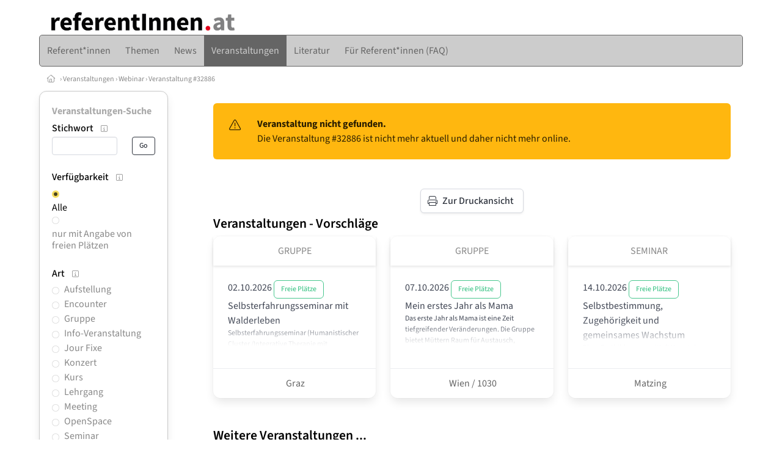

--- FILE ---
content_type: text/html
request_url: https://www.referentinnen.at/veranstaltung/32886
body_size: 18752
content:
<!DOCTYPE HTML>
<html data-theme="light">
<head>
<meta name="viewport" content="width=device-width, initial-scale=1">
<meta http-equiv="Content-Type" content="text/html; charset=iso-8859-1">
<title>referentInnen.at: Veranstaltungen</title>
<meta name="author" content="bestNET - www.bestNET.com">
<meta name="description" content="referentInnen.at: Veranstaltungen">
<meta name="keywords" content="ReferentInnen, Referenten, Referent, Referentin, Redner, Rednerin, Rede, öffentliche Rede, Seminarleiter, Seminarleiterin, Österreich, Burgenland, Kärnten, Niederösterreich, Oberösterreich, Salzburg, Steiermark, Tirol, Vorarlberg, Wien">
<meta name="language" content="deutsch">
<meta name="distribution" content="global">
<meta name="robots" content="noindex, nofollow">
<meta name="publisher" content="bestNET.com">
<meta name="company" content="bestNET.com">
<meta name="page-topic" content="Dienstleistungen">
<meta name="reply-to" content="webmaster@bestNET.com">
<meta name="revisit-after" content="3 days">
<meta http-equiv="cache-control" content="public">
<link rel="icon" type="image/gif" href="/pix/favicons/favicon_009705.gif">
<link rel="shortcut icon" type="image/x-icon" href="/pix/favicons/favicon_009705.ico">
<link rel="stylesheet" type="text/css" href="/css/fonts.css" media="all">
<link rel="stylesheet" type="text/css" href="/css/bulma_1_04.min.css" media="all">
<link rel="stylesheet" type="text/css" href="/leaflet/leaflet.css" media="all">
<script src="/leaflet/leaflet.js"></script>
<script src="/leaflet/basemap.js"></script>
<link rel="stylesheet" type="text/css" href="/css/css_basics.css" media="all">
<link href="/css/fontawesome.min.css" rel="stylesheet">
<link href="/css/light.min.css" rel="stylesheet">
<link rel="stylesheet" type="text/css" href="/css/css_tooltip.css" media="all">

    <style>
        svg {
            fill: #f0f0f0;
            stroke: #939292;
            stroke-width: 1;
            filter: drop-shadow( 2px 3px 5px rgba(0,0,0,.7) );
        }             

        /*Hover über Karte bzw. über die Links*/
        .list-of-states a.on {
              background: #AAAAAA;
              color: white;
              font-weight: bold;
            }
        svg a.on path {
            fill: #AAAAAA;
        }

        /*Vertikale Zentrierung der äußeren Map-Icons*/
        .list-of-states img {
            vertical-align: sub;
        }

        /*Icons auf der Map.*/
        svg image {
            pointer-events:none;
        }
		a:link {color: #656565;}
a:visited {color: #656565;}
a:hover {color: #656565;text-decoration:underline;}
a:active {color: #656565;}
.tabs li.is-active a {color: #1f2229;}
h1, a.h1, h1.a {font-family:SourceSans3;font-weight:600!important;font-size:1.6rem;margin-bottom:0.4rem;color:#000000;}
h2 {font-family:SourceSans3;font-size:1.35rem;margin-bottom:0.4rem;color:#000000;font-weight:600!important}
h3 {font-family:SourceSans3;font-size:1.2rem;margin-bottom:0.4rem;color:#000000;font-weight:600!important}
h4 {font-family:SourceSans3;font-size:1.1rem;margin-bottom:0.4rem;color:#000000;font-weight:600!important}
.bullet_berufsgruppe {list-style-image: url('/pix/icons/icon_t251.gif');}
.navbar-item.has-dropdown.is-active .navbar-link,.navbar-item.has-dropdown:hover .navbar-link {background-color:#656565;}
.navbar-dropdown {background-color:#CCCCCC;}
.button.is-primary{background-color:#AAAAAA;border-color:transparent;color:#fff}.button.is-primary.is-hovered,.button.is-primary:hover{background-color:#656565;border-color:transparent;color:#fff}.button.is-primary.is-focused,.button.is-primary:focus{border-color:transparent;color:#fff}.button.is-primary.is-focused:not(:active),.button.is-primary:focus:not(:active){box-shadow:0 0 0 .125em rgba(0,209,178,.25)}.button.is-primary.is-active,.button.is-primary:active{background-color:#656565;border-color:transparent;color:#fff}.button.is-primary[disabled],fieldset[disabled] .button.is-primary{background-color:#AAAAAA;border-color:transparent;box-shadow:none}.button.is-primary.is-inverted{background-color:#fff;color:#AAAAAA}.button.is-primary.is-inverted:hover{background-color:#f2f2f2}.button.is-primary.is-inverted[disabled],fieldset[disabled] .button.is-primary.is-inverted{background-color:#fff;border-color:transparent;box-shadow:none;color:#AAAAAA}.button.is-primary.is-loading::after{border-color:transparent transparent #fff #fff!important}.button.is-primary.is-outlined{background-color:transparent;border-color:#AAAAAA;color:#AAAAAA}.button.is-primary.is-outlined:focus,.button.is-primary.is-outlined:hover{background-color:#AAAAAA;border-color:#AAAAAA;color:#fff}.button.is-primary.is-outlined.is-loading::after{border-color:transparent transparent #AAAAAA #AAAAAA!important}.button.is-primary.is-outlined[disabled],fieldset[disabled] .button.is-primary.is-outlined{background-color:transparent;border-color:#AAAAAA;box-shadow:none;color:#AAAAAA}.button.is-primary.is-inverted.is-outlined{background-color:transparent;border-color:#fff;color:#fff}.button.is-primary.is-inverted.is-outlined:focus,.button.is-primary.is-inverted.is-outlined:hover{background-color:#fff;color:#AAAAAA}.button.is-primary.is-inverted.is-outlined[disabled],fieldset[disabled] .button.is-primary.is-inverted.is-outlined{background-color:transparent;border-color:#fff;box-shadow:none;color:#fff}
.submenu_header {color:#AAAAAA;border-bottom:0px;padding:0px 4px 4px 0px;margin-bottom:0px;font-weight:bold;}
.submenu_header a {color:#AAAAAA;}
.content blockquote {background-color:#FFFFFF;border-left:0px;padding:0px;}
@media screen and (max-width: 767px) {.box_standard {border-bottom:10px solid #CCCCCC;padding:15px;border-radius:0px;margin-bottom:10px;}}
@media screen and (min-width: 768px) {.box_standard {border:1px solid #CCCCCC;padding:15px;border-radius:7px;margin-bottom:20px;}}
@media screen and (max-width: 767px) {.box_prio1 {border:10px solid #AAAAAA;padding:15px;border-radius:0px;margin-bottom:10px;}}
@media screen and (min-width: 768px) {.box_prio1 {border:2px solid #AAAAAA;padding:15px;border-radius:7px;margin-bottom:20px;}}
@media screen and (max-width: 767px) {.non_bordered_box {border-bottom:10px solid #CCCCCC;padding:15px;border-radius:0px;margin-bottom:10px;}}
@media screen and (min-width: 768px) {.non_bordered_box {border:0px;padding:15px;border-radius:7px;margin-bottom:20px;}}
@media screen and (max-width: 767px) {.margin_box_cms {margin:10px 10px 0px 10px;}}
@media screen and (min-width: 768px) {.margin_box_cms {margin:10px 10px 20px 10px;}}
.box_prio2 {border:2px solid #AA0000;padding:15px;border-radius:7px;margin-bottom:20px;}
.box_form, .box_bg_light_ultra {border:0px solid #AAAAAA;background-color:#DDDDDD;padding:15px;border-radius:7px;margin-bottom:20px;}

    </style>
<script language="JavaScript" src="/javascript.js"></script>
<script type="text/javascript" src="/javascript/jquery-3.7.1.min.js"></script>
<script type="text/javascript" src="/javascript/jquery.qrcode.min.js"></script>
<script type="text/javascript" src="/javascript/javascript_druckansicht.js"></script>
</head>

<body style="margin:0px;padding:0px;background-color:#FFFFFF;">
<div class="container" style="background-color:#FFFFFF;margin:auto;">
<div style="background-color:#FFFFFF;">
<div class="is-hidden-touch">
<div class="columns">
<div class="column has-text-left is-narrow">
<div style="margin-left:20px;margin-top:20px;"><a href="https://www.referentinnen.at"><img src="/pix/nav/logo_referentinnen300.png" border="0"></a></div></div>
<div class="column">
<div style="margin-left:10px;margin-top:20px;margin-right:20px;float:right;">
</div>
<div style="clear:both;"></div>
</div>
</div>
</div>
</div>
<section>
<nav class="navbar" role="navigation" aria-label="main navigation">
  <div class="navbar-brand">
<a class="navbar-item is-hidden-desktop" href="https://www.referentInnen.at"><img src="/pix/nav/logo_referentinnen300.png" border="0" title="referentInnen.at"></a>
<a href="/members" class="is-hidden-desktop darkgrey1" title="Login für Expert*innen"><span class="icon" style="padding:24px;"><i class="fal fa-user"></i></span><span class="is-hidden-desktop-only is-hidden-touch">Login</span></a>
    <a role="button" class="navbar-burger burger" aria-label="menu" aria-expanded="false" data-target="navbarMainMenu">
      <span aria-hidden="true"></span>
      <span aria-hidden="true"></span>
      <span aria-hidden="true"></span>
    </a>
  </div>

  <div id="navbarMainMenu" class="navbar-menu black1" style="background-color:#CCCCCC;border:1px solid #656565;border-radius:5px;color:#656565;">
    <div class="navbar-start">
<a href="https://www.referentInnen.at/referentinnen" class="navbar-item"  style="background-color:#CCCCCC;color:#656565;border-radius:5px 0px 0px 5px;"><span class="is-hidden-touch is-hidden-fullhd">Referent*innen</span><span class="is-hidden-desktop-only is-hidden-widescreen-only is-hidden-fullhd"><span class="has-text-weight-bold">Referent*innen</span></span><span class="is-hidden-touch is-hidden-desktop-only is-hidden-widescreen-only">Referent*innen</span></a>
<a href="https://www.referentInnen.at/referentinnen-themen" class="navbar-item"  style="background-color:#CCCCCC;color:#656565;"><span class="is-hidden-touch is-hidden-fullhd">Themen</span><span class="is-hidden-desktop-only is-hidden-widescreen-only is-hidden-fullhd"><span class="has-text-weight-bold">Themen</span></span><span class="is-hidden-touch is-hidden-desktop-only is-hidden-widescreen-only">Themen</span></a>
<a href="https://www.referentInnen.at/news" class="navbar-item"  style="background-color:#CCCCCC;color:#656565;"><span class="is-hidden-touch is-hidden-fullhd">News</span><span class="is-hidden-desktop-only is-hidden-widescreen-only is-hidden-fullhd"><span class="has-text-weight-bold">News</span></span><span class="is-hidden-touch is-hidden-desktop-only is-hidden-widescreen-only">News</span></a>
<div class="navbar-item has-dropdown is-hoverable is-arrowless">
<a href="https://www.referentInnen.at/veranstaltungen" class="navbar-link is-arrowless" style="background-color:#656565;color:#CCCCCC;"><span class="is-hidden-touch is-hidden-fullhd">Veranstaltungen</span><span class="is-hidden-desktop-only is-hidden-widescreen-only is-hidden-fullhd"><span class="has-text-weight-bold">Veranstaltungen</span></span><span class="is-hidden-touch is-hidden-desktop-only is-hidden-widescreen-only">Veranstaltungen</span></a>
<div class="navbar-dropdown">
<a href="https://www.referentInnen.at/veranstaltungen-schnellsuche" class="navbar-item" style="background-color:#CCCCCC;">Schnellsuche</a>
<a href="https://www.referentInnen.at/veranstaltungen-detailsuche" class="navbar-item" style="background-color:#CCCCCC;">Detailsuche</a>
<a href="https://www.referentInnen.at/veranstaltungskalender" class="navbar-item" style="background-color:#CCCCCC;">Kalendersuche</a>
<a href="https://www.referentInnen.at/veranstaltungen-veranstalter" class="navbar-item" style="background-color:#CCCCCC;">Veranstalter*innen</a>
<a href="https://www.referentInnen.at/veranstaltungen-referentinnen" class="navbar-item" style="background-color:#CCCCCC;">Referent*innen</a>
<a href="https://www.referentInnen.at/veranstaltungen-veranstaltungsorte" class="navbar-item" style="background-color:#CCCCCC;">Veranstaltungsorte</a>
<a href="https://www.referentInnen.at/veranstaltungen-regional/oesterreich" class="navbar-item" style="background-color:#CCCCCC;">Regionalsuche</a>
<a href="https://www.referentInnen.at/neue-veranstaltung-eintragen" class="navbar-item" style="background-color:#CCCCCC;">Neue Veranstaltung eintragen</a>
</div></div><a href="https://www.referentInnen.at/fachliteratur-liste" class="navbar-item"  style="background-color:#CCCCCC;color:#656565;"><span class="is-hidden-touch is-hidden-fullhd">Literatur</span><span class="is-hidden-desktop-only is-hidden-widescreen-only is-hidden-fullhd"><span class="has-text-weight-bold">Literatur</span></span><span class="is-hidden-touch is-hidden-desktop-only is-hidden-widescreen-only">Literatur</span></a>
<a href="https://www.referentInnen.at/contents/13529/fuer-referentinnen-faq" class="navbar-item"  style="background-color:#CCCCCC;color:#656565;"><span class="is-hidden-touch is-hidden-fullhd">Für Referent*innen (FAQ)</span><span class="is-hidden-desktop-only is-hidden-widescreen-only is-hidden-fullhd"><span class="has-text-weight-bold">Für Referent*innen (FAQ)</span></span><span class="is-hidden-touch is-hidden-desktop-only is-hidden-widescreen-only">Für Referent*innen (FAQ)</span></a>
 </div>
 <div class="navbar-end">
   <div class="navbar-item">
   </div>
</div>
</div>
</nav>
<!-- navbar end -->
</section>
<div class="darkgrey1 is-size-7" style="padding:8px;"><a href="/"><span class="icon"><i class="fal fa-home"></i></span></a>  &rsaquo;  <a href="/veranstaltungen">Veranstaltungen</a>  &rsaquo; <a href="/veranstaltungen/arten/webinar">Webinar</a> &rsaquo; <a href="/veranstaltung/32886">Veranstaltung #32886</a></div>
<div class="columns">
<div class="column is-clipped is-hidden-mobile is-size-7 is-size-6-widescreen is-one-fifth-tablet is-one-fifth-desktop is-one-fifth-widescreen is-one-quarter-fullhd" style="margin-left:0px;margin-right:30px;" id="portal_navigationsleiste">
<span onClick="document.getElementById('portal_navigationsleiste').classList.toggle('is-hidden-mobile');document.getElementById('button_suchmenue_einblenden').classList.toggle('is-hidden-mobile');document.getElementById('button_suchmenue_ausblenden').classList.toggle('is-hidden-mobile');" class="button is-hidden-tablet is-light is-pulled-right is-size-7" id="button_suchmenue_ausblenden"><span class="icon"><i class="fal fa-times"></i></span><span>Suchmenü ausblenden</span></span><div class="box_left box" style="border:1px solid #CCCCCC;">
<div class="submenu_header">
<a href="/veranstaltungen">Veranstaltungen-Suche</a></div>
<div class="submenu_body">
<div style="text-align:left;">
<div class="columns is-mobile" style="margin-bottom:0px;"><div class="column search_filter_header">
<span class="submenu_subtitle">Stichwort</span><a href="javascript:void(0)">
<span class="box_helptext">
<span class="icon is-size-7 darkgrey1"><i class="fal fa-info-square"></i></span>
<span class="box_helptext_active" style="width:150px;z-index:1000;">
<span style="font-weight:bold;color:#000000;">Stichwort</span><br>
<span style="font-weight:normal;color:#000000;">sucht im Text der Veranstaltung</span><br>
</span>
</span>
</a>
</div>
<div class="column is-narrow">
</div>
</div>
<form method="GET" action="https://www.referentInnen.at/go.asp">
<input type="hidden" name="sektion" value="veranstaltungen">
<input type="hidden" name="bereich_id" value="9705">
<input type="hidden" name="berufsgruppe" value="t25">
<input type="hidden" name="datum_von" value="03.02.2026">
<input type="hidden" name="datum_bis" value="01.1.2051">
<input type="hidden" name="suchformular_id" value="5">
<input type="hidden" name="aktion" value="view">
<div class="columns is-mobile">
<div class="column">
<input type="text" name="stichwort" value="" class="input is-small"></div>
<div class="column is-narrow">
<input type="submit" name="go" value="Go" class="button is-light is-small is-dark is-outlined">
</div>
</div>
</form>
<br>
<div style="border:0px;">
<div><div style="float:left;width:160px;padding-bottom:1px;" class="search_filter_header">
<span class="submenu_subtitle">Verfügbarkeit</span><a href="javascript:void(0)">
<span class="box_helptext">
<span class="icon is-size-7 darkgrey1"><i class="fal fa-info-square"></i></span>
<span class="box_helptext_active" style="width:150px;z-index:1000;">
<span style="font-weight:bold;color:#000000;">Verfügbarkeit</span><br>
<span style="font-weight:normal;color:#000000;">wählt die Verfügbarkeit aus</span><br>
</span>
</span>
</a>
</div>
<div style="float:right;width:20px;text-align:right;padding-top:3px;">
</div>
<div style="clear:both;"></div>
<div style="margin-bottom:2px;">
<div style="float:left;width:20px;">
<a href="https://www.referentInnen.at/go.asp?sektion=veranstaltungen&bereich_id=9705&berufsgruppe=t25&datum_von=03.02.2026&datum_bis=01.1.2051&suchformular_id=5&aktion=view" rel="nofollow"><img src="/pix/icons/icon_radio_yes42x42.png" style="width:12px;height:12px;"></a>
</div>
<div style="float:left;width:160px;line-height:120%;" class="black1">
<a href="https://www.referentInnen.at/go.asp?sektion=veranstaltungen&bereich_id=9705&berufsgruppe=t25&datum_von=03.02.2026&datum_bis=01.1.2051&suchformular_id=5&aktion=view" rel="nofollow">Alle</a>
</div>
</div>
<div style="clear:both;"></div>
<div style="margin-bottom:2px;">
<div style="float:left;width:20px;">
<a href="https://www.referentInnen.at/go.asp?sektion=veranstaltungen&bereich_id=9705&berufsgruppe=t25&datum_von=03.02.2026&datum_bis=01.1.2051&suchformular_id=5&aktion=view&marketing=THPL" rel="nofollow"><img src="/pix/icons/icon_radio_no42x42.png" style="width:12px;height:12px;"></a>
</div>
<div style="float:left;width:160px;line-height:120%;" class="darkgrey1">
<a href="https://www.referentInnen.at/go.asp?sektion=veranstaltungen&bereich_id=9705&berufsgruppe=t25&datum_von=03.02.2026&datum_bis=01.1.2051&suchformular_id=5&aktion=view&marketing=THPL" rel="nofollow">nur mit Angabe von freien Plätzen</a>
</div>
</div>
<div style="clear:both;"></div>
</div>
<div style="width:200px;">
<div style="float:left;width:180px;">
</div>
<div style="clear:both;"></div>
</div>
</div>
<br>
<div style="border:0px;">
<div><div style="float:left;width:160px;padding-bottom:1px;" class="search_filter_header">
<span class="submenu_subtitle">Art</span><a href="javascript:void(0)">
<span class="box_helptext">
<span class="icon is-size-7 darkgrey1"><i class="fal fa-info-square"></i></span>
<span class="box_helptext_active" style="width:150px;z-index:1000;">
<span style="font-weight:bold;color:#000000;">Art</span><br>
<span style="font-weight:normal;color:#000000;">sucht in der Art der Veranstaltung</span><br>
</span>
</span>
</a>
</div>
<div style="float:right;width:20px;text-align:right;padding-top:3px;">
</div>
<div style="clear:both;"></div>
</div>
<div style="width:200px;">
<div style="float:left;width:180px;">
<div style="margin-bottom:2px;">
<div style="float:left;width:20px;">
<a href="https://www.referentInnen.at/go.asp?sektion=veranstaltungen&bereich_id=9705&berufsgruppe=t25&datum_von=03.02.2026&datum_bis=01.1.2051&suchformular_id=5&aktion=view&art=Aufstellung" rel="nofollow"><img src="/pix/icons/icon_radio_no42x42.png" style="width:12px;height:12px;"></a>
</div>
<div style="float:left;width:160px;line-height:120%;" class="darkgrey1">
<a href="https://www.referentInnen.at/go.asp?sektion=veranstaltungen&bereich_id=9705&berufsgruppe=t25&datum_von=03.02.2026&datum_bis=01.1.2051&suchformular_id=5&aktion=view&art=Aufstellung" rel="nofollow">Aufstellung</a>
</div>
</div>
<div style="clear:both;"></div>
<div style="margin-bottom:2px;">
<div style="float:left;width:20px;">
<a href="https://www.referentInnen.at/go.asp?sektion=veranstaltungen&bereich_id=9705&berufsgruppe=t25&datum_von=03.02.2026&datum_bis=01.1.2051&suchformular_id=5&aktion=view&art=Encounter" rel="nofollow"><img src="/pix/icons/icon_radio_no42x42.png" style="width:12px;height:12px;"></a>
</div>
<div style="float:left;width:160px;line-height:120%;" class="darkgrey1">
<a href="https://www.referentInnen.at/go.asp?sektion=veranstaltungen&bereich_id=9705&berufsgruppe=t25&datum_von=03.02.2026&datum_bis=01.1.2051&suchformular_id=5&aktion=view&art=Encounter" rel="nofollow">Encounter</a>
</div>
</div>
<div style="clear:both;"></div>
<div style="margin-bottom:2px;">
<div style="float:left;width:20px;">
<a href="https://www.referentInnen.at/go.asp?sektion=veranstaltungen&bereich_id=9705&berufsgruppe=t25&datum_von=03.02.2026&datum_bis=01.1.2051&suchformular_id=5&aktion=view&art=Gruppe" rel="nofollow"><img src="/pix/icons/icon_radio_no42x42.png" style="width:12px;height:12px;"></a>
</div>
<div style="float:left;width:160px;line-height:120%;" class="darkgrey1">
<a href="https://www.referentInnen.at/go.asp?sektion=veranstaltungen&bereich_id=9705&berufsgruppe=t25&datum_von=03.02.2026&datum_bis=01.1.2051&suchformular_id=5&aktion=view&art=Gruppe" rel="nofollow">Gruppe</a>
</div>
</div>
<div style="clear:both;"></div>
<div style="margin-bottom:2px;">
<div style="float:left;width:20px;">
<a href="https://www.referentInnen.at/go.asp?sektion=veranstaltungen&bereich_id=9705&berufsgruppe=t25&datum_von=03.02.2026&datum_bis=01.1.2051&suchformular_id=5&aktion=view&art=Info%2DVeranstaltung" rel="nofollow"><img src="/pix/icons/icon_radio_no42x42.png" style="width:12px;height:12px;"></a>
</div>
<div style="float:left;width:160px;line-height:120%;" class="darkgrey1">
<a href="https://www.referentInnen.at/go.asp?sektion=veranstaltungen&bereich_id=9705&berufsgruppe=t25&datum_von=03.02.2026&datum_bis=01.1.2051&suchformular_id=5&aktion=view&art=Info%2DVeranstaltung" rel="nofollow">Info-Veranstaltung</a>
</div>
</div>
<div style="clear:both;"></div>
<div style="margin-bottom:2px;">
<div style="float:left;width:20px;">
<a href="https://www.referentInnen.at/go.asp?sektion=veranstaltungen&bereich_id=9705&berufsgruppe=t25&datum_von=03.02.2026&datum_bis=01.1.2051&suchformular_id=5&aktion=view&art=Jour+Fixe" rel="nofollow"><img src="/pix/icons/icon_radio_no42x42.png" style="width:12px;height:12px;"></a>
</div>
<div style="float:left;width:160px;line-height:120%;" class="darkgrey1">
<a href="https://www.referentInnen.at/go.asp?sektion=veranstaltungen&bereich_id=9705&berufsgruppe=t25&datum_von=03.02.2026&datum_bis=01.1.2051&suchformular_id=5&aktion=view&art=Jour+Fixe" rel="nofollow">Jour Fixe</a>
</div>
</div>
<div style="clear:both;"></div>
<div style="margin-bottom:2px;">
<div style="float:left;width:20px;">
<a href="https://www.referentInnen.at/go.asp?sektion=veranstaltungen&bereich_id=9705&berufsgruppe=t25&datum_von=03.02.2026&datum_bis=01.1.2051&suchformular_id=5&aktion=view&art=Konzert" rel="nofollow"><img src="/pix/icons/icon_radio_no42x42.png" style="width:12px;height:12px;"></a>
</div>
<div style="float:left;width:160px;line-height:120%;" class="darkgrey1">
<a href="https://www.referentInnen.at/go.asp?sektion=veranstaltungen&bereich_id=9705&berufsgruppe=t25&datum_von=03.02.2026&datum_bis=01.1.2051&suchformular_id=5&aktion=view&art=Konzert" rel="nofollow">Konzert</a>
</div>
</div>
<div style="clear:both;"></div>
<div style="margin-bottom:2px;">
<div style="float:left;width:20px;">
<a href="https://www.referentInnen.at/go.asp?sektion=veranstaltungen&bereich_id=9705&berufsgruppe=t25&datum_von=03.02.2026&datum_bis=01.1.2051&suchformular_id=5&aktion=view&art=Kurs" rel="nofollow"><img src="/pix/icons/icon_radio_no42x42.png" style="width:12px;height:12px;"></a>
</div>
<div style="float:left;width:160px;line-height:120%;" class="darkgrey1">
<a href="https://www.referentInnen.at/go.asp?sektion=veranstaltungen&bereich_id=9705&berufsgruppe=t25&datum_von=03.02.2026&datum_bis=01.1.2051&suchformular_id=5&aktion=view&art=Kurs" rel="nofollow">Kurs</a>
</div>
</div>
<div style="clear:both;"></div>
<div style="margin-bottom:2px;">
<div style="float:left;width:20px;">
<a href="https://www.referentInnen.at/go.asp?sektion=veranstaltungen&bereich_id=9705&berufsgruppe=t25&datum_von=03.02.2026&datum_bis=01.1.2051&suchformular_id=5&aktion=view&art=Lehrgang" rel="nofollow"><img src="/pix/icons/icon_radio_no42x42.png" style="width:12px;height:12px;"></a>
</div>
<div style="float:left;width:160px;line-height:120%;" class="darkgrey1">
<a href="https://www.referentInnen.at/go.asp?sektion=veranstaltungen&bereich_id=9705&berufsgruppe=t25&datum_von=03.02.2026&datum_bis=01.1.2051&suchformular_id=5&aktion=view&art=Lehrgang" rel="nofollow">Lehrgang</a>
</div>
</div>
<div style="clear:both;"></div>
<div style="margin-bottom:2px;">
<div style="float:left;width:20px;">
<a href="https://www.referentInnen.at/go.asp?sektion=veranstaltungen&bereich_id=9705&berufsgruppe=t25&datum_von=03.02.2026&datum_bis=01.1.2051&suchformular_id=5&aktion=view&art=Meeting" rel="nofollow"><img src="/pix/icons/icon_radio_no42x42.png" style="width:12px;height:12px;"></a>
</div>
<div style="float:left;width:160px;line-height:120%;" class="darkgrey1">
<a href="https://www.referentInnen.at/go.asp?sektion=veranstaltungen&bereich_id=9705&berufsgruppe=t25&datum_von=03.02.2026&datum_bis=01.1.2051&suchformular_id=5&aktion=view&art=Meeting" rel="nofollow">Meeting</a>
</div>
</div>
<div style="clear:both;"></div>
<div style="margin-bottom:2px;">
<div style="float:left;width:20px;">
<a href="https://www.referentInnen.at/go.asp?sektion=veranstaltungen&bereich_id=9705&berufsgruppe=t25&datum_von=03.02.2026&datum_bis=01.1.2051&suchformular_id=5&aktion=view&art=OpenSpace" rel="nofollow"><img src="/pix/icons/icon_radio_no42x42.png" style="width:12px;height:12px;"></a>
</div>
<div style="float:left;width:160px;line-height:120%;" class="darkgrey1">
<a href="https://www.referentInnen.at/go.asp?sektion=veranstaltungen&bereich_id=9705&berufsgruppe=t25&datum_von=03.02.2026&datum_bis=01.1.2051&suchformular_id=5&aktion=view&art=OpenSpace" rel="nofollow">OpenSpace</a>
</div>
</div>
<div style="clear:both;"></div>
<div style="margin-bottom:2px;">
<div style="float:left;width:20px;">
<a href="https://www.referentInnen.at/go.asp?sektion=veranstaltungen&bereich_id=9705&berufsgruppe=t25&datum_von=03.02.2026&datum_bis=01.1.2051&suchformular_id=5&aktion=view&art=Seminar" rel="nofollow"><img src="/pix/icons/icon_radio_no42x42.png" style="width:12px;height:12px;"></a>
</div>
<div style="float:left;width:160px;line-height:120%;" class="darkgrey1">
<a href="https://www.referentInnen.at/go.asp?sektion=veranstaltungen&bereich_id=9705&berufsgruppe=t25&datum_von=03.02.2026&datum_bis=01.1.2051&suchformular_id=5&aktion=view&art=Seminar" rel="nofollow">Seminar</a>
</div>
</div>
<div style="clear:both;"></div>
<div style="margin-bottom:2px;">
<div style="float:left;width:20px;">
<a href="https://www.referentInnen.at/go.asp?sektion=veranstaltungen&bereich_id=9705&berufsgruppe=t25&datum_von=03.02.2026&datum_bis=01.1.2051&suchformular_id=5&aktion=view&art=Supervisions%2DGruppe" rel="nofollow"><img src="/pix/icons/icon_radio_no42x42.png" style="width:12px;height:12px;"></a>
</div>
<div style="float:left;width:160px;line-height:120%;" class="darkgrey1">
<a href="https://www.referentInnen.at/go.asp?sektion=veranstaltungen&bereich_id=9705&berufsgruppe=t25&datum_von=03.02.2026&datum_bis=01.1.2051&suchformular_id=5&aktion=view&art=Supervisions%2DGruppe" rel="nofollow">Supervisions-Gruppe</a>
</div>
</div>
<div style="clear:both;"></div>
<div style="margin-bottom:2px;">
<div style="float:left;width:20px;">
<a href="https://www.referentInnen.at/go.asp?sektion=veranstaltungen&bereich_id=9705&berufsgruppe=t25&datum_von=03.02.2026&datum_bis=01.1.2051&suchformular_id=5&aktion=view&art=Symposium" rel="nofollow"><img src="/pix/icons/icon_radio_no42x42.png" style="width:12px;height:12px;"></a>
</div>
<div style="float:left;width:160px;line-height:120%;" class="darkgrey1">
<a href="https://www.referentInnen.at/go.asp?sektion=veranstaltungen&bereich_id=9705&berufsgruppe=t25&datum_von=03.02.2026&datum_bis=01.1.2051&suchformular_id=5&aktion=view&art=Symposium" rel="nofollow">Symposium</a>
</div>
</div>
<div style="clear:both;"></div>
<div style="margin-bottom:2px;">
<div style="float:left;width:20px;">
<a href="https://www.referentInnen.at/go.asp?sektion=veranstaltungen&bereich_id=9705&berufsgruppe=t25&datum_von=03.02.2026&datum_bis=01.1.2051&suchformular_id=5&aktion=view&art=Tag+der+offenen+T%FCr" rel="nofollow"><img src="/pix/icons/icon_radio_no42x42.png" style="width:12px;height:12px;"></a>
</div>
<div style="float:left;width:160px;line-height:120%;" class="darkgrey1">
<a href="https://www.referentInnen.at/go.asp?sektion=veranstaltungen&bereich_id=9705&berufsgruppe=t25&datum_von=03.02.2026&datum_bis=01.1.2051&suchformular_id=5&aktion=view&art=Tag+der+offenen+T%FCr" rel="nofollow">Tag der offenen Tür</a>
</div>
</div>
<div style="clear:both;"></div>
<div style="margin-bottom:2px;">
<div style="float:left;width:20px;">
<a href="https://www.referentInnen.at/go.asp?sektion=veranstaltungen&bereich_id=9705&berufsgruppe=t25&datum_von=03.02.2026&datum_bis=01.1.2051&suchformular_id=5&aktion=view&art=Tagung" rel="nofollow"><img src="/pix/icons/icon_radio_no42x42.png" style="width:12px;height:12px;"></a>
</div>
<div style="float:left;width:160px;line-height:120%;" class="darkgrey1">
<a href="https://www.referentInnen.at/go.asp?sektion=veranstaltungen&bereich_id=9705&berufsgruppe=t25&datum_von=03.02.2026&datum_bis=01.1.2051&suchformular_id=5&aktion=view&art=Tagung" rel="nofollow">Tagung</a>
</div>
</div>
<div style="clear:both;"></div>
<div style="margin-bottom:2px;">
<div style="float:left;width:20px;">
<a href="https://www.referentInnen.at/go.asp?sektion=veranstaltungen&bereich_id=9705&berufsgruppe=t25&datum_von=03.02.2026&datum_bis=01.1.2051&suchformular_id=5&aktion=view&art=Vortrag" rel="nofollow"><img src="/pix/icons/icon_radio_no42x42.png" style="width:12px;height:12px;"></a>
</div>
<div style="float:left;width:160px;line-height:120%;" class="darkgrey1">
<a href="https://www.referentInnen.at/go.asp?sektion=veranstaltungen&bereich_id=9705&berufsgruppe=t25&datum_von=03.02.2026&datum_bis=01.1.2051&suchformular_id=5&aktion=view&art=Vortrag" rel="nofollow">Vortrag</a>
</div>
</div>
<div style="clear:both;"></div>
<div style="margin-bottom:2px;">
<div style="float:left;width:20px;">
<a href="https://www.referentInnen.at/go.asp?sektion=veranstaltungen&bereich_id=9705&berufsgruppe=t25&datum_von=03.02.2026&datum_bis=01.1.2051&suchformular_id=5&aktion=view&art=Webinar" rel="nofollow"><img src="/pix/icons/icon_radio_no42x42.png" style="width:12px;height:12px;"></a>
</div>
<div style="float:left;width:160px;line-height:120%;" class="darkgrey1">
<a href="https://www.referentInnen.at/go.asp?sektion=veranstaltungen&bereich_id=9705&berufsgruppe=t25&datum_von=03.02.2026&datum_bis=01.1.2051&suchformular_id=5&aktion=view&art=Webinar" rel="nofollow">Webinar</a>
</div>
</div>
<div style="clear:both;"></div>
<div style="margin-bottom:2px;">
<div style="float:left;width:20px;">
<a href="https://www.referentInnen.at/go.asp?sektion=veranstaltungen&bereich_id=9705&berufsgruppe=t25&datum_von=03.02.2026&datum_bis=01.1.2051&suchformular_id=5&aktion=view&art=Workshop" rel="nofollow"><img src="/pix/icons/icon_radio_no42x42.png" style="width:12px;height:12px;"></a>
</div>
<div style="float:left;width:160px;line-height:120%;" class="darkgrey1">
<a href="https://www.referentInnen.at/go.asp?sektion=veranstaltungen&bereich_id=9705&berufsgruppe=t25&datum_von=03.02.2026&datum_bis=01.1.2051&suchformular_id=5&aktion=view&art=Workshop" rel="nofollow">Workshop</a>
</div>
</div>
<div style="clear:both;"></div>
</div>
<div style="clear:both;"></div>
</div>
</div>
<br>
<div class="columns is-mobile" style="margin-bottom:0px;">
<div class="column search_filter_header">
<span class="submenu_subtitle">Datum</span><a href="javascript:void(0)">
<span class="box_helptext">
<span class="icon is-size-7 darkgrey1"><i class="fal fa-info-square"></i></span>
<span class="box_helptext_active" style="width:150px;z-index:1000;">
<span style="font-weight:bold;color:#000000;">Datum</span><br>
<span style="font-weight:normal;color:#000000;">sucht im Datum der Veranstaltung</span><br>
</span>
</span>
</a>
</div>
<div class="column is-narrow">
</div>
</div>
<form method="GET" action="https://www.referentInnen.at/go.asp">
<input type="hidden" name="sektion" value="veranstaltungen">
<input type="hidden" name="bereich_id" value="9705">
<input type="hidden" name="berufsgruppe" value="t25">
<input type="hidden" name="destroy" value="03.02.2026">
<input type="hidden" name="destroy" value="01.1.2051">
<input type="hidden" name="suchformular_id" value="5">
<input type="hidden" name="aktion" value="view">
<div class="columns is-mobile">
<div class="column">
<input type="text" name="datum_von" value="03.02.2026" style="width:110px;font-weight:normal;" class="input is-small"> von<br><div style="margin-bottom:2px;"></div>
<input type="text" name="datum_bis" value="" style="width:110px;font-weight:normal;" class="input is-small"> bis<br></div>
<div class="column is-narrow">
<input type="submit" name="go" value="Go" class="button is-small is-dark is-outlined">
</div>
</div>
</form>
<a href="https://www.referentInnen.at/go.asp?sektion=veranstaltungen&bereich_id=9705&berufsgruppe=t25&datum_von=03.02.2026&datum_bis=01.1.2051&suchformular_id=5&aktion=view&datum_auf_anfrage=101" rel="nofollow" class="darkgrey1"><img src="/pix/icons/icon_radio_no42x42.png" style="width:12px;height:12px;"> Datum auf Anfrage</a><br><br>
<div style="border:0px;">
<div><div style="padding-bottom:1px;" class="search_filter_header">
<span class="submenu_subtitle">Mehrfachtermine</span><a href="javascript:void(0)">
<span class="box_helptext">
<span class="icon is-size-7 darkgrey1"><i class="fal fa-info-square"></i></span>
<span class="box_helptext_active" style="width:150px;z-index:1000;">
<span style="font-weight:bold;color:#000000;">Mehrfachtermine</span><br>
<span style="font-weight:normal;color:#000000;">Veranstaltungen mit einzelnen Terminen einfach anzeigen (nur den nächsten Termin) oder mehrfach anzeigen (alle Termine)</span><br>
</span>
</span>
</a>
</div>
<div style="float:right;width:20px;text-align:right;padding-top:3px;">
</div>
<div style="clear:both;"></div>
<div style="margin-bottom:2px;">
<div style="float:left;width:20px;">
<a href="https://www.referentInnen.at/go.asp?sektion=veranstaltungen&bereich_id=9705&berufsgruppe=t25&datum_von=03.02.2026&datum_bis=01.1.2051&suchformular_id=5&aktion=view" rel="nofollow"><img src="/pix/icons/icon_radio_yes42x42.png" style="width:12px;height:12px;"></a>
</div>
<div style="float:left;width:160px;line-height:120%;" class="black1">
<a href="https://www.referentInnen.at/go.asp?sektion=veranstaltungen&bereich_id=9705&berufsgruppe=t25&datum_von=03.02.2026&datum_bis=01.1.2051&suchformular_id=5&aktion=view" rel="nofollow">nur nächster Termin</a>
</div>
</div>
<div style="clear:both;"></div>
<div style="margin-bottom:2px;">
<div style="float:left;width:20px;">
<a href="https://www.referentInnen.at/go.asp?sektion=veranstaltungen&bereich_id=9705&berufsgruppe=t25&datum_von=03.02.2026&datum_bis=01.1.2051&suchformular_id=5&aktion=view&modus=multiple" rel="nofollow"><img src="/pix/icons/icon_radio_no42x42.png" style="width:12px;height:12px;"></a>
</div>
<div style="float:left;width:160px;line-height:120%;" class="darkgrey1">
<a href="https://www.referentInnen.at/go.asp?sektion=veranstaltungen&bereich_id=9705&berufsgruppe=t25&datum_von=03.02.2026&datum_bis=01.1.2051&suchformular_id=5&aktion=view&modus=multiple" rel="nofollow">alle Termine</a>
</div>
</div>
<div style="clear:both;"></div>
</div>
<div style="width:200px;">
<div style="float:left;width:180px;">
</div>
<div style="clear:both;"></div>
</div>
</div>
<br>
<div style="border:0px;width:100%">
<div><div style="float:left;padding-bottom:1px;" class="search_filter_header">
<span style="cursor:pointer;" onclick="tierMenu_reload('suchfilter_27','suchfilter_27_img', 'regionen_deutschsprachig_plus_bezirke', 't25', 9705, 'sektion%3Dveranstaltungen%26bereich%5Fid%3D9705%26berufsgruppe%3Dt25%26datum%5Fvon%3D03%2E02%2E2026%26datum%5Fbis%3D01%2E1%2E2051%26suchformular%5Fid%3D5%26aktion%3Dview');"><span class="submenu_subtitle">Region</span></span><a href="javascript:void(0)">
<span class="box_helptext">
<span class="icon is-size-7 darkgrey1"><i class="fal fa-info-square"></i></span>
<span class="box_helptext_active" style="width:150px;z-index:1000;">
<span style="font-weight:bold;color:#000000;">Region</span><br>
<span style="font-weight:normal;color:#000000;">sucht im Bundesland/Bezirk</span><br>
</span>
</span>
</a>
</div>
<div style="float:right;width:20px;text-align:right;padding-top:3px;">
<span style="cursor:pointer;" onclick="tierMenu_reload('suchfilter_27','suchfilter_27_img', 'regionen_deutschsprachig_plus_bezirke', 't25', 9705, 'sektion%3Dveranstaltungen%26bereich%5Fid%3D9705%26berufsgruppe%3Dt25%26datum%5Fvon%3D03%2E02%2E2026%26datum%5Fbis%3D01%2E1%2E2051%26suchformular%5Fid%3D5%26aktion%3Dview');"><img src="/pix/icons/icon_plus15x15.png" id="suchfilter_27_img"></span></div>
<div style="clear:both;"></div>
</div>
<div id="suchfilter_27" style="width:100%;display:none;height:150px;line-height:120%;overflow-y:scroll;overflow-x:hidden;">
</div>
</div>
<br>
<div class="columns is-mobile" style="margin-bottom:0px;">
<div class="column search_filter_header">
<span class="submenu_subtitle">PLZ / Ort</span><a href="javascript:void(0)">
<span class="box_helptext">
<span class="icon is-size-7 darkgrey1"><i class="fal fa-info-square"></i></span>
<span class="box_helptext_active" style="width:150px;z-index:1000;">
<span style="font-weight:bold;color:#000000;">PLZ / Ort</span><br>
<span style="font-weight:normal;color:#000000;">sucht im Veranstaltungs-Ort</span><br>
</span>
</span>
</a>
</div>
<div class="column is-narrow">
</div>
</div>
<form method="GET" action="https://www.referentInnen.at/go.asp">
<input type="hidden" name="sektion" value="veranstaltungen">
<input type="hidden" name="bereich_id" value="9705">
<input type="hidden" name="berufsgruppe" value="t25">
<input type="hidden" name="datum_von" value="03.02.2026">
<input type="hidden" name="datum_bis" value="01.1.2051">
<input type="hidden" name="suchformular_id" value="5">
<input type="hidden" name="aktion" value="view">
<div class="columns is-mobile">
<div class="column">
<input type="text" name="ort" value="" class="input is-small"></div>
<div class="column is-narrow">
<input type="submit" name="go" value="Go" class="button is-small is-dark is-outlined">
</div>
</div>
</form>
<br>
<div class="columns is-mobile" style="margin-bottom:0px;">
<div class="column search_filter_header">
<span class="submenu_subtitle">Veranstalter*in</span><a href="javascript:void(0)">
<span class="box_helptext">
<span class="icon is-size-7 darkgrey1"><i class="fal fa-info-square"></i></span>
<span class="box_helptext_active" style="width:150px;z-index:1000;">
<span style="font-weight:bold;color:#000000;">Veranstalter*in</span><br>
<span style="font-weight:normal;color:#000000;">wählt den*die Veranstalter*in aus</span><br>
</span>
</span>
</a>
</div>
<div class="column is-narrow">
</div>
</div>
<form method="GET" action="https://www.referentInnen.at/go.asp">
<input type="hidden" name="sektion" value="veranstaltungen">
<input type="hidden" name="bereich_id" value="9705">
<input type="hidden" name="berufsgruppe" value="t25">
<input type="hidden" name="datum_von" value="03.02.2026">
<input type="hidden" name="datum_bis" value="01.1.2051">
<input type="hidden" name="suchformular_id" value="5">
<input type="hidden" name="aktion" value="view">
<div class="columns is-mobile">
<div class="column">
<span class="select is-small is-fullwidth">
<select name="veranstalter_id" size="1" class="" onChange="this.form.submit();">
<option value="0">-----</option>
<option value="157139" style="font-weight:normal;">&#268;i&#269;a Stefanela Mag. pth.</option>
<option value="149993" style="font-weight:normal;">Achtsnit Renate</option>
<option value="16577" style="font-weight:normal;">Adletzberger Cosima</option>
<option value="22960" style="font-weight:normal;">Akademie für Kunsttherapie  AKT</option>
<option value="164664" style="font-weight:normal;">Andernach Julia</option>
<option value="19102" style="font-weight:normal;">Anzenberger-Wohlfarter Ulrike Mag.</option>
<option value="152167" style="font-weight:normal;">Anzinger Alexander Mag.</option>
<option value="100207" style="font-weight:normal;">APG Lehrgang 'Psychotherapeutisches Propädeutikum' Arbeitsgemeinschaft Personzentrierte Psychotherapie APG</option>
<option value="100220" style="font-weight:normal;">Arbeitsgemeinschaft für Verhaltensmodifikation Institut für Verhaltenstherapie Gemn. Ges.m.b.H, ZVR-Zahl 698367889 AVM</option>
<option value="102481" style="font-weight:normal;">ARGE Bildungsmanagement Wien</option>
<option value="41671" style="font-weight:normal;">Bader Anja Mag.</option>
<option value="157361" style="font-weight:normal;">Ban Arthur</option>
<option value="152664" style="font-weight:normal;">Bantsich Philipp Mag. pth.</option>
<option value="26595" style="font-weight:normal;">Barta Sabine Mag.</option>
<option value="20112" style="font-weight:normal;">Bartl Angela</option>
<option value="15353" style="font-weight:normal;">Benczak Brigitte Mag.</option>
<option value="102808" style="font-weight:normal;">Beratung für Pädagog*innen Steiermark  BfP</option>
<option value="159959" style="font-weight:normal;">Berndorfer Tamara</option>
<option value="46656" style="font-weight:normal;">Bichler Sieglinde</option>
<option value="15059" style="font-weight:normal;">Bieler Renate Mag. (vormals: Zerbes)</option>
<option value="41409" style="font-weight:normal;">Bildungshaus Villa Rosental - Institut Huemer e.U. Fachwerk für Stressprävention, Familien- und Erwachsenenbildung</option>
<option value="10310" style="font-weight:normal;">Bilgeri Robert Dr.phil.</option>
<option value="159326" style="font-weight:normal;">Bingöl Timucin  BA</option>
<option value="19104" style="font-weight:normal;">Bisinger Judith</option>
<option value="102712" style="font-weight:normal;">Blaues Kreuz Wien und Wien-Umgebung Verein für Suchtkrankenhilfe</option>
<option value="153497" style="font-weight:normal;">Bliem Andrea</option>
<option value="134463" style="font-weight:normal;">Blöchl Helga  DSA Bakk.</option>
<option value="10498" style="font-weight:normal;">Böhmer-Laufer Evelyn Mag.</option>
<option value="10369" style="font-weight:normal;">Bonato Claudia</option>
<option value="145038" style="font-weight:normal;">Braun Angela Mag. (FH) MSc</option>
<option value="163436" style="font-weight:normal;">Braunsteiner Regina  LL.M. MBA</option>
<option value="22323" style="font-weight:normal;">Breitenbaumer Harald  M.A.</option>
<option value="10454" style="font-weight:normal;">Brömmel Bernhard Dr.med.</option>
<option value="160255" style="font-weight:normal;">Brüssing Michael</option>
<option value="135692" style="font-weight:normal;">Brustbauer Sonja Dr.</option>
<option value="18954" style="font-weight:normal;">Chlebecek Elisabeth Mag.</option>
<option value="135014" style="font-weight:normal;">Cornides Eva Dr.</option>
<option value="10547" style="font-weight:normal;">Cubasch Peter  MSc</option>
<option value="152220" style="font-weight:normal;">Danzer-Ernst Anna</option>
<option value="10576" style="font-weight:normal;">Dautzenberg Sofie  Dipl.Soz.Päd.</option>
<option value="158926" style="font-weight:normal;">Dengel Dieter</option>
<option value="22151" style="font-weight:normal;">Department für Psychosomatische Medizin und Psychotherapie Universität für Weiterbildung Krems (Donau-Universität Krems)</option>
<option value="98058" style="font-weight:normal;">Dialog Bildungs- und Beratungsinstitut GmbH</option>
<option value="21643" style="font-weight:normal;">Diaz Oscar-Nery Dr.med.univ.</option>
<option value="159278" style="font-weight:normal;">Didio Lisbeth  BA</option>
<option value="135994" style="font-weight:normal;">Diener Thomas</option>
<option value="99871" style="font-weight:normal;">Diwald Bernhard Akfm. Mag.</option>
<option value="16372" style="font-weight:normal;">Doms Evelyn Ing. MSc</option>
<option value="10703" style="font-weight:normal;">Dörrer Stefan Mag.</option>
<option value="15376" style="font-weight:normal;">Dreier Karin Elisabeth</option>
<option value="48208" style="font-weight:normal;">Ecker-Körösi Beate</option>
<option value="148837" style="font-weight:normal;">Eckert Gwendolin</option>
<option value="159824" style="font-weight:normal;">Ehmann Volker DI (FH)</option>
<option value="163277" style="font-weight:normal;">EndoPower.Wien</option>
<option value="20057" style="font-weight:normal;">European Systemic Business Academy developing new competences & spirit in business ESBA</option>
<option value="104348" style="font-weight:normal;">FAB ORGANOS College für systemische Beratung</option>
<option value="152021" style="font-weight:normal;">Falk Josef Mag. MSc</option>
<option value="15974" style="font-weight:normal;">Farkas Gerlinde Mag.</option>
<option value="163181" style="font-weight:normal;">Feichtinger Claudia</option>
<option value="94818" style="font-weight:normal;">Feiks Elisabeth Mag. rer. nat.</option>
<option value="15571" style="font-weight:normal;">Fida-Taumer Andreas Mag. Dr.</option>
<option value="10919" style="font-weight:normal;">Fink Bettina Dr.med.</option>
<option value="102013" style="font-weight:normal;">First Love Mobil Österreichische Gesellschaft für Familienplanung</option>
<option value="25370" style="font-weight:normal;">Fleischner Kurt</option>
<option value="10973" style="font-weight:normal;">Fogl Susanne Dr.</option>
<option value="100516" style="font-weight:normal;">Forum - Personzentrierte Psychotherapie, Ausbildung und Praxis</option>
<option value="160526" style="font-weight:normal;">Fried Christina  MSc</option>
<option value="160173" style="font-weight:normal;">Fuchs-Reiter Cornelia</option>
<option value="18969" style="font-weight:normal;">Galler Irene Mag.</option>
<option value="19121" style="font-weight:normal;">Gattei Sandro Mag.</option>
<option value="160801" style="font-weight:normal;">Georgieva Simone Mag.a</option>
<option value="160260" style="font-weight:normal;">Gesprächsinsel</option>
<option value="158182" style="font-weight:normal;">Gierzinger Georg Dr.</option>
<option value="92521" style="font-weight:normal;">Glantschnig Susanne Dr. Dr.</option>
<option value="135964" style="font-weight:normal;">Goldmann Charlotte</option>
<option value="132471" style="font-weight:normal;">Göschl Maja</option>
<option value="146846" style="font-weight:normal;">Graef Helga Mag.</option>
<option value="17190" style="font-weight:normal;">Graf Iris Mag.</option>
<option value="148106" style="font-weight:normal;">Grandolfo-Waldner Birgit Dr. MMag.</option>
<option value="160215" style="font-weight:normal;">Grill Martina</option>
<option value="150571" style="font-weight:normal;">Groinig Thomas Ing.</option>
<option value="132701" style="font-weight:normal;">Group Austria - Besser leben mit Bildung Bildungsverein (ZVR 462401929)</option>
<option value="148229" style="font-weight:normal;">Haberstroh Jasmin Mag.a</option>
<option value="132470" style="font-weight:normal;">Haider Harald Mag.</option>
<option value="14397" style="font-weight:normal;">Halak Swoboda Irene Mag.Dr.</option>
<option value="157524" style="font-weight:normal;">Halbritter Christine</option>
<option value="11412" style="font-weight:normal;">Handler Beate Mag.</option>
<option value="45811" style="font-weight:normal;">Happy Kids – Verein für Krisenprävention</option>
<option value="163315" style="font-weight:normal;">Haselwanter Margit  BA MA</option>
<option value="19901" style="font-weight:normal;">Hausjell Siegfried Mag.phil.</option>
<option value="11510" style="font-weight:normal;">Herburger Bernhard  MSc</option>
<option value="147884" style="font-weight:normal;">Heumayer Florian</option>
<option value="11549" style="font-weight:normal;">Hintermeier Sonja Mag.phil. MSc</option>
<option value="162820" style="font-weight:normal;">Hinterwallner Christian Mag. MBA</option>
<option value="151802" style="font-weight:normal;">Högner Evelyn Mag.</option>
<option value="162561" style="font-weight:normal;">Holubar Petra  MSc</option>
<option value="155831" style="font-weight:normal;">Holzer Markus DI (FH)</option>
<option value="11640" style="font-weight:normal;">Holzinger Brigitte Annemarie Mag.Dr.phil.</option>
<option value="149650" style="font-weight:normal;">il Aus- und Weiterbildung GmbH</option>
<option value="161671" style="font-weight:normal;">Ilse Veronica  MA M.A.</option>
<option value="145127" style="font-weight:normal;">Institut für Kommunikation und Gesundheit Bernhard Tille</option>
<option value="100221" style="font-weight:normal;">Institut für personzentrierte Studien (IPS) - Akademie für Beratung und Psychotherapie  APG.IPS</option>
<option value="71815" style="font-weight:normal;">Institut für Unterrichts- und Schulentwicklung Alpen-Adria-Universität Klagenfurt</option>
<option value="19230" style="font-weight:normal;">Jagoditsch-Fröhlich Waltraud</option>
<option value="135281" style="font-weight:normal;">Janko Andrea</option>
<option value="133928" style="font-weight:normal;">Jiresch Anton</option>
<option value="20081" style="font-weight:normal;">Joham Klaus Mag.</option>
<option value="11821" style="font-weight:normal;">Juhnke Günter  MSc</option>
<option value="11829" style="font-weight:normal;">Jupiter Elisabeth Dr.</option>
<option value="152132" style="font-weight:normal;">Kaiser Benedikt-Lars Mag.(FH)</option>
<option value="153971" style="font-weight:normal;">Kaiser Gabriele  MSc</option>
<option value="18678" style="font-weight:normal;">Kallinka Michael</option>
<option value="151167" style="font-weight:normal;">Kaltenberger Yvonne MMag.</option>
<option value="11916" style="font-weight:normal;">Kastenhuber Maximilian Dr.phil.</option>
<option value="39456" style="font-weight:normal;">Klamminger Dagmar  BA</option>
<option value="12035" style="font-weight:normal;">Klein Kuno</option>
<option value="144840" style="font-weight:normal;">Knauer Ulrike Mag.</option>
<option value="163819" style="font-weight:normal;">KOB-Akademie KOB Liebmann Lagger OG</option>
<option value="12094" style="font-weight:normal;">Kofler-Kraxberger Gabriele Dr.</option>
<option value="151967" style="font-weight:normal;">Koller Claudia</option>
<option value="19008" style="font-weight:normal;">Kräftner Brigitta Mag.</option>
<option value="12212" style="font-weight:normal;">Kriechbaum Karl Dr.</option>
<option value="151475" style="font-weight:normal;">Krieger Mareike Mag. phil.</option>
<option value="12222" style="font-weight:normal;">Krismer Erwin  DSA</option>
<option value="157928" style="font-weight:normal;">Krivan Katrin  MA MSc</option>
<option value="158937" style="font-weight:normal;">Krysiuk Nicole  MSc. MSc. (WU)</option>
<option value="24848" style="font-weight:normal;">Kuhn-Ditzelmüller Günther DI Dr.</option>
<option value="135354" style="font-weight:normal;">Ladstätter Manuela</option>
<option value="164426" style="font-weight:normal;">Laggner Beratungs- & Coaching KG</option>
<option value="134623" style="font-weight:normal;">Laggner Thomas</option>
<option value="73367" style="font-weight:normal;">Landlinger Karina Maria Mag.rer.nat.</option>
<option value="20291" style="font-weight:normal;">Lang Karl Heinz Dr. PhD MSc</option>
<option value="158779" style="font-weight:normal;">Lederhaas Johannes  BA</option>
<option value="135874" style="font-weight:normal;">Lehner Elisabeth</option>
<option value="100208" style="font-weight:normal;">Lehranstalt der Erzdiözese Wien für Berufstätige Psychotherapeutisches Propädeutikum (LPP)</option>
<option value="19245" style="font-weight:normal;">Lengauer Ursula Dr.</option>
<option value="160405" style="font-weight:normal;">Lindner Valerie</option>
<option value="97795" style="font-weight:normal;">Loibner Elisabeth Mag.a phil.</option>
<option value="145652" style="font-weight:normal;">Luhn Sandra Mag.</option>
<option value="134808" style="font-weight:normal;">Lunglmayr Bernd Mag.</option>
<option value="65135" style="font-weight:normal;">Lunzer Petra Sabine Mag.</option>
<option value="156463" style="font-weight:normal;">Mahler-Hutter Julia Mag.phil.</option>
<option value="19109" style="font-weight:normal;">Mann Karin Mag.phil.</option>
<option value="160892" style="font-weight:normal;">Martini Ewa  MA</option>
<option value="93419" style="font-weight:normal;">Matt-Wurm Bettina Mag.</option>
<option value="15329" style="font-weight:normal;">Matzke Martina  M.Ed.</option>
<option value="38017" style="font-weight:normal;">Mayr-Nausner Annika Mag. art.</option>
<option value="145607" style="font-weight:normal;">Medius OG</option>
<option value="151925" style="font-weight:normal;">Mehlmauer-Ziesler Christian</option>
<option value="38857" style="font-weight:normal;">MENTAK Aus- und WeiterbildungsGmbH</option>
<option value="100052" style="font-weight:normal;">Milton Erickson Gesellschaft für klinische Hypnose und Kurztherapie, Austria  MEGA</option>
<option value="133075" style="font-weight:normal;">Misley Emese</option>
<option value="45076" style="font-weight:normal;">Molzer Beate</option>
<option value="145400" style="font-weight:normal;">Moosbrugger-Heiß Astrid Mag.a MSc</option>
<option value="15488" style="font-weight:normal;">Mühl Michaela Mag.a</option>
<option value="42933" style="font-weight:normal;">Multiple Sklerose Gesellschaft Wien Beratungszentrum MS-Gesellschaft Wien</option>
<option value="164639" style="font-weight:normal;">Mürwald-Bachner Ute Dr. MBA MSc</option>
<option value="148060" style="font-weight:normal;">Neubauer Martina Mag.rer.nat.</option>
<option value="12962" style="font-weight:normal;">Neuber-Schröfl Sylvia Dr.phil.</option>
<option value="15698" style="font-weight:normal;">Neumann Karin Dr.</option>
<option value="149091" style="font-weight:normal;">Neumann-Klapper Alexandra Mag.a</option>
<option value="96678" style="font-weight:normal;">Neureiter-Penn Susanne Mag. MSc</option>
<option value="12981" style="font-weight:normal;">Neuretter Norbert</option>
<option value="162926" style="font-weight:normal;">Niederhauser Maxim</option>
<option value="38823" style="font-weight:normal;">Niederreiter Christa</option>
<option value="152850" style="font-weight:normal;">Nikodemus Alexander</option>
<option value="13017" style="font-weight:normal;">Nykl Ladislav Mag. PhDr. Dr. PhD.</option>
<option value="100237" style="font-weight:normal;">ÖAGG - Fachsektion Integrative Gestalttherapie Österreichischer Arbeitskreis für Gruppentherapie und Gruppendynamik ÖAGG FS-IG</option>
<option value="48115" style="font-weight:normal;">Oberdorfer Birgit  MSc</option>
<option value="164406" style="font-weight:normal;">Ornig Sandra Mag. (FH) MBA</option>
<option value="100228" style="font-weight:normal;">Österreichische Arbeitsgemeinschaft für Gestalttheoretische Psychotherapie  ÖAGP</option>
<option value="100229" style="font-weight:normal;">Österreichische Arbeitsgemeinschaft für Systemische Therapie und Systemische Studien ZVR:204223903 ÖAS</option>
<option value="20114" style="font-weight:normal;">Österreichische Gesellschaft für Integrative Therapie  ÖGIT</option>
<option value="100307" style="font-weight:normal;">Österreichische Selbsthilfe-Initiative Stottern  ÖSIS</option>
<option value="145199" style="font-weight:normal;">Österreichisches Institut für ganzheitliche Therapie  ÖIGT</option>
<option value="100219" style="font-weight:normal;">Österreichisches Trainingszentrum für Neuro-Linguistisches Programmieren Die Coaching- und Psychotherapieakademie ÖTZ-NLP&NLPt</option>
<option value="47480" style="font-weight:normal;">Ötsch Sandra Mag.</option>
<option value="150101" style="font-weight:normal;">Peer Daniela Mag.</option>
<option value="148135" style="font-weight:normal;">Peitl Elisabeth  MA BEd</option>
<option value="134418" style="font-weight:normal;">Penz-Gieorgijewski Catherine Mag.a</option>
<option value="158142" style="font-weight:normal;">Perfler Ruth Maria Mag. BA</option>
<option value="135282" style="font-weight:normal;">PERSYS-Institut</option>
<option value="15501" style="font-weight:normal;">Pfefferkorn Claudia Dr.</option>
<option value="134196" style="font-weight:normal;">Pollani Eva  MSc</option>
<option value="154888" style="font-weight:normal;">Polz-Watzenig Astrid Mag.a MSc</option>
<option value="158555" style="font-weight:normal;">Pötscher-Gareiss Michaela Mag. Dr.</option>
<option value="146256" style="font-weight:normal;">Primetzhofer Kathrin Mag.a</option>
<option value="100047" style="font-weight:normal;">pro mente Wien Gesellschaft für psychische und soziale Gesundheit</option>
<option value="152813" style="font-weight:normal;">Rameis Verena Mag.a MSc.</option>
<option value="151417" style="font-weight:normal;">Ramssl-Sauer Alexandra Dr.med. BA pth.</option>
<option value="18510" style="font-weight:normal;">Rathner Siegfried Mag. theol.</option>
<option value="13487" style="font-weight:normal;">Rauscher-Gföhler Wilhelmine Dr.in MEd DSA</option>
<option value="135981" style="font-weight:normal;">Reidl-Schein Alexandra Mag. MSc</option>
<option value="161571" style="font-weight:normal;">Reindl Sonja</option>
<option value="13671" style="font-weight:normal;">Rupp Judith  DSP</option>
<option value="132306" style="font-weight:normal;">Ruprecht Jasmin Mag.rer.nat.</option>
<option value="159602" style="font-weight:normal;">Sager Sylvia  MSc</option>
<option value="22375" style="font-weight:normal;">Sartory Andreas</option>
<option value="151012" style="font-weight:normal;">Sattler Sabine Mag.a</option>
<option value="15335" style="font-weight:normal;">Saval Ingeborg Mag.a</option>
<option value="161190" style="font-weight:normal;">Schachtner Sonja</option>
<option value="153417" style="font-weight:normal;">Schagerl Wolfgang</option>
<option value="146457" style="font-weight:normal;">Schania Piroska  MSc</option>
<option value="151929" style="font-weight:normal;">Schaschl-Angerer Christiana Mag. MSc</option>
<option value="16677" style="font-weight:normal;">Schatzl Richard</option>
<option value="16679" style="font-weight:normal;">Scheiber Detlef E. Mag.</option>
<option value="16004" style="font-weight:normal;">Schemm Eva Maria</option>
<option value="157546" style="font-weight:normal;">Schick Julia Mag. BA</option>
<option value="153482" style="font-weight:normal;">Schieß-Jokanovic Jennifer Mag.</option>
<option value="20069" style="font-weight:normal;">Schlegel Uwe Mag.</option>
<option value="132551" style="font-weight:normal;">Schleicher Sandra</option>
<option value="98084" style="font-weight:normal;">Schlossberginstitut GmbH Wiener Schule für Gesundheitsförderung</option>
<option value="155713" style="font-weight:normal;">Schneider Heidelinde</option>
<option value="22501" style="font-weight:normal;">Schnellinger Wolfgang</option>
<option value="149959" style="font-weight:normal;">Schörg Birgit Mag.</option>
<option value="148578" style="font-weight:normal;">Schrotter Michael  MSc</option>
<option value="148273" style="font-weight:normal;">Schwarz Klaus  MBA MMMSc MA</option>
<option value="16707" style="font-weight:normal;">Schwediauer Karl Mag.</option>
<option value="147335" style="font-weight:normal;">Seferovic Alexandra Mag.</option>
<option value="20038" style="font-weight:normal;">Seidl Margit Mag.</option>
<option value="161669" style="font-weight:normal;">Selbsthilfegruppe Glaukom Österreich</option>
<option value="103731" style="font-weight:normal;">Selbsthilfegruppe Nah-Todeserfahrung Linz</option>
<option value="104050" style="font-weight:normal;">Selbsthilfegruppe Tinnitus Osttirol</option>
<option value="161255" style="font-weight:normal;">Sendlhofer Florian</option>
<option value="44815" style="font-weight:normal;">Sicher Michael Mag. MSc</option>
<option value="25307" style="font-weight:normal;">Sigmund Freud Privatuniversität Wien & Weiterbildungsakademie  SFU</option>
<option value="90965" style="font-weight:normal;">Sinzinger Alexandra Mag.phil.</option>
<option value="46654" style="font-weight:normal;">Sodl Michaela  Dipl.Päd.</option>
<option value="14172" style="font-weight:normal;">Sonnleitner Wolfgang Mag.</option>
<option value="160885" style="font-weight:normal;">SOULGARDEN GmbH</option>
<option value="99391" style="font-weight:normal;">Spies Angelika Mag.rer.nat.</option>
<option value="41415" style="font-weight:normal;">Stalder Peter Dr.</option>
<option value="154197" style="font-weight:normal;">Stammberger Miriam Mag. pth. BEd</option>
<option value="97550" style="font-weight:normal;">Steiner Beatrix Ing. MSc</option>
<option value="145076" style="font-weight:normal;">Steiner-Schätz Michaela Mag.a</option>
<option value="163260" style="font-weight:normal;">Stieger Sarah</option>
<option value="21716" style="font-weight:normal;">Stockert Michael Mag.</option>
<option value="159020" style="font-weight:normal;">Stockinger-Glatz Simone Mag.rer.nat.</option>
<option value="14384" style="font-weight:normal;">Stölzl Gerlinde</option>
<option value="155572" style="font-weight:normal;">Summer Elke</option>
<option value="132447" style="font-weight:normal;">Symbiosis Harringer & Maier KG</option>
<option value="14407" style="font-weight:normal;">Szyszkowitz Traudl Dr.phil.</option>
<option value="132802" style="font-weight:normal;">Tasic Dunja Mag.rer.nat.</option>
<option value="14439" style="font-weight:normal;">Tesar Eva Mag.</option>
<option value="147760" style="font-weight:normal;">Theuer Peter Mag.</option>
<option value="22174" style="font-weight:normal;">Tichy Harald Erik Mag.phil. Dr.scient.pth.</option>
<option value="164018" style="font-weight:normal;">Triemer Hajnalka</option>
<option value="14510" style="font-weight:normal;">Tripolt Romana Mag.phil.</option>
<option value="14518" style="font-weight:normal;">Trotz Regina Mag.</option>
<option value="151537" style="font-weight:normal;">Tschiggerl Eva</option>
<option value="148253" style="font-weight:normal;">Universidad Azteca  UAzteca</option>
<option value="158357" style="font-weight:normal;">Unternehmensberatung Ohnesorge e.U. Dr. Doris Ohnesorge</option>
<option value="39289" style="font-weight:normal;">Verein Frauenberatung Notruf bei sexueller Gewalt</option>
<option value="100040" style="font-weight:normal;">Verein für psychosoziale und psychotherapeutische Aus-, Fort- und Weiterbildung  VPA</option>
<option value="39605" style="font-weight:normal;">Verein Netzwerk Gehirn OÖ</option>
<option value="152899" style="font-weight:normal;">Verein Personenzentriertes Lernen, psychosoziale Bildung und Weiterbildung Propädeutikum der Vereinigung Rogerianische Psychotherapie</option>
<option value="39078" style="font-weight:normal;">Verein Selbsthilfegruppe Fibromyalgie-Erkrankte Steiermark  SHG KRANKunddochAKTIV</option>
<option value="96463" style="font-weight:normal;">Vereinigung Österreichischer Psychotherapeutinnen und Psychotherapeuten  VÖPP</option>
<option value="42028" style="font-weight:normal;">Viehhauser-Müller Theresia Mag.a phil.</option>
<option value="133171" style="font-weight:normal;">Viktor Frankl Zentrum Wien Viktor Frankl Museum Wien VFZW</option>
<option value="151524" style="font-weight:normal;">Wagner Dieter Mag.</option>
<option value="157897" style="font-weight:normal;">Waitz Willi Mag.</option>
<option value="157249" style="font-weight:normal;">Weber Marion</option>
<option value="14740" style="font-weight:normal;">Weber-Bakule Annelies Mag.</option>
<option value="105555" style="font-weight:normal;">Wegleitner-Ceppel Pia Mag. Dr.</option>
<option value="162500" style="font-weight:normal;">Weidinger Sabine Dipl.-Ing.in</option>
<option value="159946" style="font-weight:normal;">Weihs Lisi</option>
<option value="132803" style="font-weight:normal;">Weinkirn-Frohner Heidelinde</option>
<option value="127367" style="font-weight:normal;">Weiss-Döring Marion Mag.</option>
<option value="102571" style="font-weight:normal;">Wiener Familienbund Familienberatungsstelle</option>
<option value="105334" style="font-weight:normal;">Wiener Schule für Kunsttherapie  WSK</option>
<option value="93707" style="font-weight:normal;">Wild Susanne  DSA</option>
<option value="22142" style="font-weight:normal;">Wilhelmer Michaela MMag.</option>
<option value="164340" style="font-weight:normal;">Wimmer Sandra  BA</option>
<option value="159995" style="font-weight:normal;">Winter Miriam Anna  MSc</option>
<option value="159330" style="font-weight:normal;">Wirtenberger Martha Mag. MPH</option>
<option value="21278" style="font-weight:normal;">Wirth Martina  B.A.</option>
<option value="134061" style="font-weight:normal;">Wisnecky Barbara Mag.</option>
<option value="41380" style="font-weight:normal;">Wolf Christoph</option>
<option value="162429" style="font-weight:normal;">Woloch Bettina  MA</option>
<option value="40514" style="font-weight:normal;">word.design KommunikationsManagement & LanguageCoaching</option>
<option value="147017" style="font-weight:normal;">X SIEBEN Wirtschaftstraining  X7</option>
<option value="38294" style="font-weight:normal;">Zajec Karin Mag.</option>
<option value="163982" style="font-weight:normal;">Zarbach Nina</option>
<option value="149103" style="font-weight:normal;">Zauner Michael</option>
<option value="48605" style="font-weight:normal;">Zettl Helga</option>
<option value="47891" style="font-weight:normal;">Zimbrich Cora Mag.jur.</option>
</select>
</span>
</div>
<div class="column is-narrow">
<input type="submit" name="go" value="Go" class="button is-small is-dark is-outlined">
</div>
</div>
</form>
<br>
<div class="columns is-mobile" style="margin-bottom:0px;">
<div class="column search_filter_header">
<span class="submenu_subtitle">Referent*in</span><a href="javascript:void(0)">
<span class="box_helptext">
<span class="icon is-size-7 darkgrey1"><i class="fal fa-info-square"></i></span>
<span class="box_helptext_active" style="width:150px;z-index:1000;">
<span style="font-weight:bold;color:#000000;">Referent*in</span><br>
<span style="font-weight:normal;color:#000000;">wählt den*die Referent*in aus</span><br>
</span>
</span>
</a>
</div>
<div class="column is-narrow">
</div>
</div>
<form method="GET" action="https://www.referentInnen.at/go.asp">
<input type="hidden" name="sektion" value="veranstaltungen">
<input type="hidden" name="bereich_id" value="9705">
<input type="hidden" name="berufsgruppe" value="t25">
<input type="hidden" name="datum_von" value="03.02.2026">
<input type="hidden" name="datum_bis" value="01.1.2051">
<input type="hidden" name="suchformular_id" value="5">
<input type="hidden" name="aktion" value="view">
<div class="columns is-mobile">
<div class="column">
<span class="select is-small is-fullwidth">
<select name="referent_id" size="1" class="" onChange="this.form.submit();">
<option value="0">-----</option>
<option value="157139" style="font-weight:normal;">&#268;i&#269;a Stefanela Mag. pth.</option>
<option value="149993" style="font-weight:normal;">Achtsnit Renate</option>
<option value="16577" style="font-weight:normal;">Adletzberger Cosima</option>
<option value="164664" style="font-weight:normal;">Andernach Julia</option>
<option value="19102" style="font-weight:normal;">Anzenberger-Wohlfarter Ulrike Mag.</option>
<option value="152167" style="font-weight:normal;">Anzinger Alexander Mag.</option>
<option value="150000" style="font-weight:normal;">Artmann Heidi</option>
<option value="16122" style="font-weight:normal;">Atamaniuk Peter Igor  MSc</option>
<option value="146385" style="font-weight:normal;">Badegruber Michaela  MA MHPE</option>
<option value="41671" style="font-weight:normal;">Bader Anja Mag.</option>
<option value="157361" style="font-weight:normal;">Ban Arthur</option>
<option value="152664" style="font-weight:normal;">Bantsich Philipp Mag. pth.</option>
<option value="26595" style="font-weight:normal;">Barta Sabine Mag.</option>
<option value="20112" style="font-weight:normal;">Bartl Angela</option>
<option value="15093" style="font-weight:normal;">Bartolot-Zips Astrid Mag.Dr.</option>
<option value="15353" style="font-weight:normal;">Benczak Brigitte Mag.</option>
<option value="10247" style="font-weight:normal;">Beneder Doris Mag.</option>
<option value="159959" style="font-weight:normal;">Berndorfer Tamara</option>
<option value="46656" style="font-weight:normal;">Bichler Sieglinde</option>
<option value="10302" style="font-weight:normal;">Biegler-Vitek Gabriele</option>
<option value="15059" style="font-weight:normal;">Bieler Renate Mag. (vormals: Zerbes)</option>
<option value="10310" style="font-weight:normal;">Bilgeri Robert Dr.phil.</option>
<option value="154480" style="font-weight:normal;">Binder-Kita Anna M. Mag. BBA</option>
<option value="159326" style="font-weight:normal;">Bingöl Timucin  BA</option>
<option value="19104" style="font-weight:normal;">Bisinger Judith</option>
<option value="153497" style="font-weight:normal;">Bliem Andrea</option>
<option value="148403" style="font-weight:normal;">Bliem Günther Mag.</option>
<option value="134463" style="font-weight:normal;">Blöchl Helga  DSA Bakk.</option>
<option value="21981" style="font-weight:normal;">Böhm Angelika Mag. Dr.</option>
<option value="10369" style="font-weight:normal;">Bonato Claudia</option>
<option value="145038" style="font-weight:normal;">Braun Angela Mag. (FH) MSc</option>
<option value="163436" style="font-weight:normal;">Braunsteiner Regina  LL.M. MBA</option>
<option value="22323" style="font-weight:normal;">Breitenbaumer Harald  M.A.</option>
<option value="10454" style="font-weight:normal;">Brömmel Bernhard Dr.med.</option>
<option value="152814" style="font-weight:normal;">Bruckner Simone Mag. BA</option>
<option value="160255" style="font-weight:normal;">Brüssing Michael</option>
<option value="135692" style="font-weight:normal;">Brustbauer Sonja Dr.</option>
<option value="98823" style="font-weight:normal;">Buchinger Stefan Mag.rer.nat.</option>
<option value="18954" style="font-weight:normal;">Chlebecek Elisabeth Mag.</option>
<option value="22476" style="font-weight:normal;">Cinatl Elisabeth  DSA</option>
<option value="135014" style="font-weight:normal;">Cornides Eva Dr.</option>
<option value="15872" style="font-weight:normal;">Croy Antonia</option>
<option value="10547" style="font-weight:normal;">Cubasch Peter  MSc</option>
<option value="161347" style="font-weight:normal;">Czezatke Barbara</option>
<option value="10560" style="font-weight:normal;">Dafert Burkhard Mag.</option>
<option value="152220" style="font-weight:normal;">Danzer-Ernst Anna</option>
<option value="10576" style="font-weight:normal;">Dautzenberg Sofie  Dipl.Soz.Päd.</option>
<option value="10580" style="font-weight:normal;">de Dominicis Rita Dr.phil.</option>
<option value="158926" style="font-weight:normal;">Dengel Dieter</option>
<option value="21643" style="font-weight:normal;">Diaz Oscar-Nery Dr.med.univ.</option>
<option value="159278" style="font-weight:normal;">Didio Lisbeth  BA</option>
<option value="135994" style="font-weight:normal;">Diener Thomas</option>
<option value="10637" style="font-weight:normal;">Diltsch Ulla Dr.</option>
<option value="99871" style="font-weight:normal;">Diwald Bernhard Akfm. Mag.</option>
<option value="10649" style="font-weight:normal;">Dobernig Elmar Mag. Dr.</option>
<option value="16372" style="font-weight:normal;">Doms Evelyn Ing. MSc</option>
<option value="10703" style="font-weight:normal;">Dörrer Stefan Mag.</option>
<option value="15376" style="font-weight:normal;">Dreier Karin Elisabeth</option>
<option value="48208" style="font-weight:normal;">Ecker-Körösi Beate</option>
<option value="148837" style="font-weight:normal;">Eckert Gwendolin</option>
<option value="74522" style="font-weight:normal;">Egerbacher-Anker Notburga</option>
<option value="159824" style="font-weight:normal;">Ehmann Volker DI (FH)</option>
<option value="155110" style="font-weight:normal;">Eigner Thomas  MA DSA</option>
<option value="149099" style="font-weight:normal;">Eisterer Angelika Mag. MSc</option>
<option value="161703" style="font-weight:normal;">Emmerstorfer Barbara Mag.</option>
<option value="44905" style="font-weight:normal;">Ernst Rosita Anna Dr.</option>
<option value="20886" style="font-weight:normal;">Fackler Norbert</option>
<option value="152021" style="font-weight:normal;">Falk Josef Mag. MSc</option>
<option value="75802" style="font-weight:normal;">Faradji Saam Mag.rer.nat.</option>
<option value="15974" style="font-weight:normal;">Farkas Gerlinde Mag.</option>
<option value="10867" style="font-weight:normal;">Fehlinger Friedrich Mag.</option>
<option value="10869" style="font-weight:normal;">Fehringer Christian Mag.phil.</option>
<option value="163181" style="font-weight:normal;">Feichtinger Claudia</option>
<option value="94818" style="font-weight:normal;">Feiks Elisabeth Mag. rer. nat.</option>
<option value="146604" style="font-weight:normal;">Fellinger Günter</option>
<option value="15571" style="font-weight:normal;">Fida-Taumer Andreas Mag. Dr.</option>
<option value="10917" style="font-weight:normal;">Finger-Ossinger Margarete Mag. MSc</option>
<option value="17237" style="font-weight:normal;">Fink Alexander Mag. Dr.</option>
<option value="10919" style="font-weight:normal;">Fink Bettina Dr.med.</option>
<option value="10945" style="font-weight:normal;">Fischerlehner Brigitte Mag.</option>
<option value="25370" style="font-weight:normal;">Fleischner Kurt</option>
<option value="10963" style="font-weight:normal;">Fliedl Rainer Dr.</option>
<option value="10973" style="font-weight:normal;">Fogl Susanne Dr.</option>
<option value="10994" style="font-weight:normal;">Franke Silvia  MSc DSA</option>
<option value="11007" style="font-weight:normal;">Frenzel Peter Mag.</option>
<option value="160526" style="font-weight:normal;">Fried Christina  MSc</option>
<option value="11032" style="font-weight:normal;">Fritsch Monica Andrea  DSA</option>
<option value="164164" style="font-weight:normal;">Fritz Lilian</option>
<option value="160173" style="font-weight:normal;">Fuchs-Reiter Cornelia</option>
<option value="145617" style="font-weight:normal;">Führer Gerhard  PMM</option>
<option value="18969" style="font-weight:normal;">Galler Irene Mag.</option>
<option value="11111" style="font-weight:normal;">Gasser Marion Mag.</option>
<option value="19121" style="font-weight:normal;">Gattei Sandro Mag.</option>
<option value="11123" style="font-weight:normal;">Gatterer Gerald Dr.phil.</option>
<option value="160801" style="font-weight:normal;">Georgieva Simone Mag.a</option>
<option value="96923" style="font-weight:normal;">Ghanim Dina Dr.</option>
<option value="158182" style="font-weight:normal;">Gierzinger Georg Dr.</option>
<option value="92521" style="font-weight:normal;">Glantschnig Susanne Dr. Dr.</option>
<option value="135964" style="font-weight:normal;">Goldmann Charlotte</option>
<option value="132471" style="font-weight:normal;">Göschl Maja</option>
<option value="146846" style="font-weight:normal;">Graef Helga Mag.</option>
<option value="17190" style="font-weight:normal;">Graf Iris Mag.</option>
<option value="148106" style="font-weight:normal;">Grandolfo-Waldner Birgit Dr. MMag.</option>
<option value="17332" style="font-weight:normal;">Griesser Barbara Mag.Dr.</option>
<option value="160215" style="font-weight:normal;">Grill Martina</option>
<option value="19736" style="font-weight:normal;">Gur Alexandra Mag.rer.nat.</option>
<option value="150334" style="font-weight:normal;">Haas Tina  MSc</option>
<option value="148229" style="font-weight:normal;">Haberstroh Jasmin Mag.a</option>
<option value="132470" style="font-weight:normal;">Haider Harald Mag.</option>
<option value="14397" style="font-weight:normal;">Halak Swoboda Irene Mag.Dr.</option>
<option value="157524" style="font-weight:normal;">Halbritter Christine</option>
<option value="155840" style="font-weight:normal;">Hamedinger Josef Mag.</option>
<option value="11405" style="font-weight:normal;">Hammer Andrea Dr.</option>
<option value="11412" style="font-weight:normal;">Handler Beate Mag.</option>
<option value="157895" style="font-weight:normal;">Hannemann Nina</option>
<option value="163315" style="font-weight:normal;">Haselwanter Margit  BA MA</option>
<option value="19901" style="font-weight:normal;">Hausjell Siegfried Mag.phil.</option>
<option value="11469" style="font-weight:normal;">Hausleithner-Jilch Susanne</option>
<option value="148923" style="font-weight:normal;">Hazdra Judith  MSc</option>
<option value="148743" style="font-weight:normal;">Henz Katharina MMag.</option>
<option value="11510" style="font-weight:normal;">Herburger Bernhard  MSc</option>
<option value="147884" style="font-weight:normal;">Heumayer Florian</option>
<option value="11545" style="font-weight:normal;">Hintenberger Gerhard Mag.</option>
<option value="11549" style="font-weight:normal;">Hintermeier Sonja Mag.phil. MSc</option>
<option value="162820" style="font-weight:normal;">Hinterwallner Christian Mag. MBA</option>
<option value="162199" style="font-weight:normal;">Hipfl Peter  BSc</option>
<option value="41031" style="font-weight:normal;">Hofer-Freundorfer Sabine Mag.phil.</option>
<option value="151802" style="font-weight:normal;">Högner Evelyn Mag.</option>
<option value="11725" style="font-weight:normal;">Höld Ewald Dr.med.</option>
<option value="162561" style="font-weight:normal;">Holubar Petra  MSc</option>
<option value="155831" style="font-weight:normal;">Holzer Markus DI (FH)</option>
<option value="11640" style="font-weight:normal;">Holzinger Brigitte Annemarie Mag.Dr.phil.</option>
<option value="11653" style="font-weight:normal;">Hornof Helga  MSc</option>
<option value="161671" style="font-weight:normal;">Ilse Veronica  MA M.A.</option>
<option value="19230" style="font-weight:normal;">Jagoditsch-Fröhlich Waltraud</option>
<option value="11772" style="font-weight:normal;">Jakubowics Brigitte</option>
<option value="135281" style="font-weight:normal;">Janko Andrea</option>
<option value="17514" style="font-weight:normal;">Jenull Brigitte Mag. Dr.</option>
<option value="133928" style="font-weight:normal;">Jiresch Anton</option>
<option value="20081" style="font-weight:normal;">Joham Klaus Mag.</option>
<option value="11821" style="font-weight:normal;">Juhnke Günter  MSc</option>
<option value="11829" style="font-weight:normal;">Jupiter Elisabeth Dr.</option>
<option value="155068" style="font-weight:normal;">Jurceka Hans Christian Mag.</option>
<option value="152132" style="font-weight:normal;">Kaiser Benedikt-Lars Mag.(FH)</option>
<option value="153971" style="font-weight:normal;">Kaiser Gabriele  MSc</option>
<option value="18678" style="font-weight:normal;">Kallinka Michael</option>
<option value="151167" style="font-weight:normal;">Kaltenberger Yvonne MMag.</option>
<option value="11916" style="font-weight:normal;">Kastenhuber Maximilian Dr.phil.</option>
<option value="39456" style="font-weight:normal;">Klamminger Dagmar  BA</option>
<option value="12035" style="font-weight:normal;">Klein Kuno</option>
<option value="144840" style="font-weight:normal;">Knauer Ulrike Mag.</option>
<option value="155964" style="font-weight:normal;">Knünz Cornelia Mag.a</option>
<option value="135769" style="font-weight:normal;">Koch Alfred</option>
<option value="12094" style="font-weight:normal;">Kofler-Kraxberger Gabriele Dr.</option>
<option value="12097" style="font-weight:normal;">Kogler Liselotte Mäni Dr.</option>
<option value="151967" style="font-weight:normal;">Koller Claudia</option>
<option value="93651" style="font-weight:normal;">Könczei Gaberiella Mag. MSc</option>
<option value="144461" style="font-weight:normal;">Korlath Silvia  MSc</option>
<option value="41040" style="font-weight:normal;">Kornberger Manfred Dr.</option>
<option value="12133" style="font-weight:normal;">Korunka Christian Dr.phil.</option>
<option value="152297" style="font-weight:normal;">Kösner Martina Mag.phil.</option>
<option value="19008" style="font-weight:normal;">Kräftner Brigitta Mag.</option>
<option value="12212" style="font-weight:normal;">Kriechbaum Karl Dr.</option>
<option value="151475" style="font-weight:normal;">Krieger Mareike Mag. phil.</option>
<option value="12222" style="font-weight:normal;">Krismer Erwin  DSA</option>
<option value="157928" style="font-weight:normal;">Krivan Katrin  MA MSc</option>
<option value="158937" style="font-weight:normal;">Krysiuk Nicole  MSc. MSc. (WU)</option>
<option value="18890" style="font-weight:normal;">Kühbauer Gottfried</option>
<option value="98975" style="font-weight:normal;">Kühmaier Hubert Mag.</option>
<option value="40507" style="font-weight:normal;">Kuhn Leo Dr.</option>
<option value="24848" style="font-weight:normal;">Kuhn-Ditzelmüller Günther DI Dr.</option>
<option value="133058" style="font-weight:normal;">Kupfer Katja</option>
<option value="152851" style="font-weight:normal;">Kux Julia Mag. MSc</option>
<option value="150226" style="font-weight:normal;">Laaber Michael DI Dr.</option>
<option value="155443" style="font-weight:normal;">Lacherstorfer Martin</option>
<option value="135354" style="font-weight:normal;">Ladstätter Manuela</option>
<option value="152944" style="font-weight:normal;">Lagger Barbara Mag.a</option>
<option value="134623" style="font-weight:normal;">Laggner Thomas</option>
<option value="73367" style="font-weight:normal;">Landlinger Karina Maria Mag.rer.nat.</option>
<option value="12383" style="font-weight:normal;">Lang Erich Peter  Dipl.Soz.Päd.</option>
<option value="20291" style="font-weight:normal;">Lang Karl Heinz Dr. PhD MSc</option>
<option value="17682" style="font-weight:normal;">Langbauer Gudrun Mag. MSc</option>
<option value="158441" style="font-weight:normal;">Larsen Lars Mag. MSc</option>
<option value="158779" style="font-weight:normal;">Lederhaas Johannes  BA</option>
<option value="135874" style="font-weight:normal;">Lehner Elisabeth</option>
<option value="12442" style="font-weight:normal;">Lehner Erich Mag. Dr.</option>
<option value="150283" style="font-weight:normal;">Leidlmayr Andrea  Dipl.-Päd. BEd</option>
<option value="161068" style="font-weight:normal;">Leitl Siegmar Mag.</option>
<option value="19245" style="font-weight:normal;">Lengauer Ursula Dr.</option>
<option value="150985" style="font-weight:normal;">Lenherr Mariia MMag.pth. Dr. MSc</option>
<option value="158771" style="font-weight:normal;">Leodolter Sabrina Mag.a MA</option>
<option value="151641" style="font-weight:normal;">Liebmann Heike Mag.</option>
<option value="12515" style="font-weight:normal;">Lindenbauer Sabina Dr.phil.</option>
<option value="160405" style="font-weight:normal;">Lindner Valerie</option>
<option value="12525" style="font-weight:normal;">Lindorfer Bernadette Mag.phil.</option>
<option value="92443" style="font-weight:normal;">Lirk Ursula Dr.</option>
<option value="97795" style="font-weight:normal;">Loibner Elisabeth Mag.a phil.</option>
<option value="155474" style="font-weight:normal;">Loidl Christine Mag.</option>
<option value="145652" style="font-weight:normal;">Luhn Sandra Mag.</option>
<option value="134808" style="font-weight:normal;">Lunglmayr Bernd Mag.</option>
<option value="65135" style="font-weight:normal;">Lunzer Petra Sabine Mag.</option>
<option value="12592" style="font-weight:normal;">Machowetz-Müllner Peter Dr.med.</option>
<option value="134108" style="font-weight:normal;">Macke Karin Mag.</option>
<option value="12601" style="font-weight:normal;">Magenau Bernd Dr.phil.</option>
<option value="156463" style="font-weight:normal;">Mahler-Hutter Julia Mag.phil.</option>
<option value="158527" style="font-weight:normal;">Maier Nicole Mag.</option>
<option value="159760" style="font-weight:normal;">Mandl Elisabeth  MSc</option>
<option value="19109" style="font-weight:normal;">Mann Karin Mag.phil.</option>
<option value="146938" style="font-weight:normal;">Markowitsch Susanna</option>
<option value="160892" style="font-weight:normal;">Martini Ewa  MA</option>
<option value="93419" style="font-weight:normal;">Matt-Wurm Bettina Mag.</option>
<option value="15329" style="font-weight:normal;">Matzke Martina  M.Ed.</option>
<option value="146107" style="font-weight:normal;">Mayer Karin Mag.a</option>
<option value="12692" style="font-weight:normal;">Mayer-Rönne Hildegund Mag.rer.nat.Dr.phil.</option>
<option value="38017" style="font-weight:normal;">Mayr-Nausner Annika Mag. art.</option>
<option value="151925" style="font-weight:normal;">Mehlmauer-Ziesler Christian</option>
<option value="19587" style="font-weight:normal;">Meier-Nedwed Barbara Mag.</option>
<option value="154899" style="font-weight:normal;">Michalek Karin Franziska Mag.a MA</option>
<option value="19746" style="font-weight:normal;">Miksch Nicole Mag.</option>
<option value="133075" style="font-weight:normal;">Misley Emese</option>
<option value="99834" style="font-weight:normal;">Mitterbauer Gerhard Mag. rer.nat.</option>
<option value="45076" style="font-weight:normal;">Molzer Beate</option>
<option value="145400" style="font-weight:normal;">Moosbrugger-Heiß Astrid Mag.a MSc</option>
<option value="158008" style="font-weight:normal;">Moser Eva Julia</option>
<option value="15488" style="font-weight:normal;">Mühl Michaela Mag.a</option>
<option value="16117" style="font-weight:normal;">Mühlbachler Dietmar Mag. Dr.</option>
<option value="12897" style="font-weight:normal;">Müller Ilse Mag.</option>
<option value="164639" style="font-weight:normal;">Mürwald-Bachner Ute Dr. MBA MSc</option>
<option value="148060" style="font-weight:normal;">Neubauer Martina Mag.rer.nat.</option>
<option value="12962" style="font-weight:normal;">Neuber-Schröfl Sylvia Dr.phil.</option>
<option value="15698" style="font-weight:normal;">Neumann Karin Dr.</option>
<option value="149091" style="font-weight:normal;">Neumann-Klapper Alexandra Mag.a</option>
<option value="96678" style="font-weight:normal;">Neureiter-Penn Susanne Mag. MSc</option>
<option value="12981" style="font-weight:normal;">Neuretter Norbert</option>
<option value="162926" style="font-weight:normal;">Niederhauser Maxim</option>
<option value="147357" style="font-weight:normal;">Niederhuber Günter</option>
<option value="37392" style="font-weight:normal;">Niedermoser-Steiner Eva Maria Mag.</option>
<option value="38823" style="font-weight:normal;">Niederreiter Christa</option>
<option value="146540" style="font-weight:normal;">Niessl Peter  MSc</option>
<option value="152850" style="font-weight:normal;">Nikodemus Alexander</option>
<option value="10090" style="font-weight:normal;">Novak Jasmin Dr.phil.</option>
<option value="13017" style="font-weight:normal;">Nykl Ladislav Mag. PhDr. Dr. PhD.</option>
<option value="48115" style="font-weight:normal;">Oberdorfer Birgit  MSc</option>
<option value="160438" style="font-weight:normal;">Obernosterer-Cappello Ursula Dipl.-Ing. MSc</option>
<option value="19520" style="font-weight:normal;">Ocenasek Christian Dipl.Ing.</option>
<option value="14207" style="font-weight:normal;">Oedl-Kletter Elisabeth Dr.med.</option>
<option value="151765" style="font-weight:normal;">Olbrich Thomas Mag.</option>
<option value="164406" style="font-weight:normal;">Ornig Sandra Mag. (FH) MBA</option>
<option value="47480" style="font-weight:normal;">Ötsch Sandra Mag.</option>
<option value="13094" style="font-weight:normal;">Pall Béa</option>
<option value="147153" style="font-weight:normal;">Pasch Sonja  BEd MSc</option>
<option value="151344" style="font-weight:normal;">Pauderer Judith Mag.</option>
<option value="16579" style="font-weight:normal;">Pechtl Christine  DSA</option>
<option value="150101" style="font-weight:normal;">Peer Daniela Mag.</option>
<option value="148135" style="font-weight:normal;">Peitl Elisabeth  MA BEd</option>
<option value="13169" style="font-weight:normal;">Pennauer Josef Dr.med.</option>
<option value="158142" style="font-weight:normal;">Perfler Ruth Maria Mag. BA</option>
<option value="15501" style="font-weight:normal;">Pfefferkorn Claudia Dr.</option>
<option value="146744" style="font-weight:normal;">Pfneisl Astrid Mag.phil.</option>
<option value="15976" style="font-weight:normal;">Pinter Karin Mag.</option>
<option value="147571" style="font-weight:normal;">Pinzker Inge Mag. MSc</option>
<option value="153008" style="font-weight:normal;">Pointner Benjamin Mag. ehemals Weber</option>
<option value="134196" style="font-weight:normal;">Pollani Eva  MSc</option>
<option value="154888" style="font-weight:normal;">Polz-Watzenig Astrid Mag.a MSc</option>
<option value="162345" style="font-weight:normal;">Post Joana  MSc</option>
<option value="45284" style="font-weight:normal;">Pototschnig Brigitte</option>
<option value="158555" style="font-weight:normal;">Pötscher-Gareiss Michaela Mag. Dr.</option>
<option value="161814" style="font-weight:normal;">Pötz Miriam  BA</option>
<option value="146256" style="font-weight:normal;">Primetzhofer Kathrin Mag.a</option>
<option value="163863" style="font-weight:normal;">Printschitz Nina Mag.</option>
<option value="21953" style="font-weight:normal;">Przyborski Aglaja Mag.Dr.</option>
<option value="157475" style="font-weight:normal;">Radovanovic Daniela</option>
<option value="152813" style="font-weight:normal;">Rameis Verena Mag.a MSc.</option>
<option value="151417" style="font-weight:normal;">Ramssl-Sauer Alexandra Dr.med. BA pth.</option>
<option value="13487" style="font-weight:normal;">Rauscher-Gföhler Wilhelmine Dr.in MEd DSA</option>
<option value="149894" style="font-weight:normal;">Reichholf Sabine  MSc</option>
<option value="135981" style="font-weight:normal;">Reidl-Schein Alexandra Mag. MSc</option>
<option value="160307" style="font-weight:normal;">Reindl Andreas</option>
<option value="161571" style="font-weight:normal;">Reindl Sonja</option>
<option value="97295" style="font-weight:normal;">Reinwald Doris Mag.</option>
<option value="150560" style="font-weight:normal;">Reis Gabriele</option>
<option value="13529" style="font-weight:normal;">Reitbauer Andreas Mag.theol.</option>
<option value="98492" style="font-weight:normal;">Reiter-Scheidl Katharina Mag. Dr.</option>
<option value="13611" style="font-weight:normal;">Rittmannsberger Brigitte</option>
<option value="151570" style="font-weight:normal;">Rohner Julia Mag.</option>
<option value="13645" style="font-weight:normal;">Rosner Michael Dr.med.</option>
<option value="13689" style="font-weight:normal;">Rückert Klaus Dr.</option>
<option value="13671" style="font-weight:normal;">Rupp Judith  DSP</option>
<option value="132306" style="font-weight:normal;">Ruprecht Jasmin Mag.rer.nat.</option>
<option value="155003" style="font-weight:normal;">Ruzicka Margit Alexandra</option>
<option value="153302" style="font-weight:normal;">Ruzicka Volkmar</option>
<option value="19821" style="font-weight:normal;">Sackl-Pammer Petra Mag.rer.nat. Dr.scient.med.</option>
<option value="159602" style="font-weight:normal;">Sager Sylvia  MSc</option>
<option value="152246" style="font-weight:normal;">Sammer-Schreckenthaler Sabine Mag. Dr. BA pth.</option>
<option value="21222" style="font-weight:normal;">Sartori Alexandra Mag.</option>
<option value="22375" style="font-weight:normal;">Sartory Andreas</option>
<option value="151012" style="font-weight:normal;">Sattler Sabine Mag.a</option>
<option value="15335" style="font-weight:normal;">Saval Ingeborg Mag.a</option>
<option value="161190" style="font-weight:normal;">Schachtner Sonja</option>
<option value="153417" style="font-weight:normal;">Schagerl Wolfgang</option>
<option value="146457" style="font-weight:normal;">Schania Piroska  MSc</option>
<option value="151929" style="font-weight:normal;">Schaschl-Angerer Christiana Mag. MSc</option>
<option value="16677" style="font-weight:normal;">Schatzl Richard</option>
<option value="16004" style="font-weight:normal;">Schemm Eva Maria</option>
<option value="45162" style="font-weight:normal;">Schermann Clemens Mag.</option>
<option value="157546" style="font-weight:normal;">Schick Julia Mag. BA</option>
<option value="153482" style="font-weight:normal;">Schieß-Jokanovic Jennifer Mag.</option>
<option value="13830" style="font-weight:normal;">Schigutt Christian</option>
<option value="19675" style="font-weight:normal;">Schimpl Brigitte Mag. Dr. BA pth.</option>
<option value="20069" style="font-weight:normal;">Schlegel Uwe Mag.</option>
<option value="132551" style="font-weight:normal;">Schleicher Sandra</option>
<option value="155713" style="font-weight:normal;">Schneider Heidelinde</option>
<option value="153541" style="font-weight:normal;">Schnellinger Eva-Maria</option>
<option value="22501" style="font-weight:normal;">Schnellinger Wolfgang</option>
<option value="15536" style="font-weight:normal;">Schöck Kurt Dr.med.</option>
<option value="149959" style="font-weight:normal;">Schörg Birgit Mag.</option>
<option value="148578" style="font-weight:normal;">Schrotter Michael  MSc</option>
<option value="13962" style="font-weight:normal;">Schulte Klaus Dr.</option>
<option value="98805" style="font-weight:normal;">Schulten Andrea Dipl.-Psych. Mag.phil.</option>
<option value="14041" style="font-weight:normal;">Schütz Peter Dr. M.Sc. MBA</option>
<option value="148273" style="font-weight:normal;">Schwarz Klaus  MBA MMMSc MA</option>
<option value="162944" style="font-weight:normal;">Schwarz Robert Dr.</option>
<option value="146499" style="font-weight:normal;">Schwarz-Gerö Josephine Dr.med.</option>
<option value="104889" style="font-weight:normal;">Schwarzinger Friedrich Dr.</option>
<option value="16707" style="font-weight:normal;">Schwediauer Karl Mag.</option>
<option value="14008" style="font-weight:normal;">Schwiefert Günter Dipl.Ing.</option>
<option value="147335" style="font-weight:normal;">Seferovic Alexandra Mag.</option>
<option value="20038" style="font-weight:normal;">Seidl Margit Mag.</option>
<option value="153519" style="font-weight:normal;">Seiss Michael Josef  MSc MSc</option>
<option value="161255" style="font-weight:normal;">Sendlhofer Florian</option>
<option value="18123" style="font-weight:normal;">Senk-Kern Ingrid Mag.Dr.</option>
<option value="44815" style="font-weight:normal;">Sicher Michael Mag. MSc</option>
<option value="19928" style="font-weight:normal;">Siebenmorgen Eva Mag.phil.</option>
<option value="46429" style="font-weight:normal;">Siebert Manfred F.</option>
<option value="134997" style="font-weight:normal;">Siegl Sonja Mag.</option>
<option value="16721" style="font-weight:normal;">Simml Gottfried</option>
<option value="90965" style="font-weight:normal;">Sinzinger Alexandra Mag.phil.</option>
<option value="46654" style="font-weight:normal;">Sodl Michaela  Dipl.Päd.</option>
<option value="14172" style="font-weight:normal;">Sonnleitner Wolfgang Mag.</option>
<option value="154120" style="font-weight:normal;">Sonntagbauer Hanni</option>
<option value="44401" style="font-weight:normal;">Sos Helga  MA</option>
<option value="99391" style="font-weight:normal;">Spies Angelika Mag.rer.nat.</option>
<option value="15555" style="font-weight:normal;">Stadler Barbara Mag.</option>
<option value="41415" style="font-weight:normal;">Stalder Peter Dr.</option>
<option value="14224" style="font-weight:normal;">Stamm Ines Dr.</option>
<option value="154197" style="font-weight:normal;">Stammberger Miriam Mag. pth. BEd</option>
<option value="97550" style="font-weight:normal;">Steiner Beatrix Ing. MSc</option>
<option value="162863" style="font-weight:normal;">Steiner Kerstin Dipl. Ing. (FH)</option>
<option value="145076" style="font-weight:normal;">Steiner-Schätz Michaela Mag.a</option>
<option value="160716" style="font-weight:normal;">Stejskal Alexandra Mag. Dr. BA pth.</option>
<option value="14299" style="font-weight:normal;">Sternek Katharina</option>
<option value="163260" style="font-weight:normal;">Stieger Sarah</option>
<option value="21716" style="font-weight:normal;">Stockert Michael Mag.</option>
<option value="159020" style="font-weight:normal;">Stockinger-Glatz Simone Mag.rer.nat.</option>
<option value="14384" style="font-weight:normal;">Stölzl Gerlinde</option>
<option value="163379" style="font-weight:normal;">Storf Markus Mag. BA</option>
<option value="14327" style="font-weight:normal;">Stoxreiter Karl Dr.</option>
<option value="150132" style="font-weight:normal;">Strohmaier Kathrin Mag. pth. Dr. scient.pth. BA pth.</option>
<option value="155572" style="font-weight:normal;">Summer Elke</option>
<option value="14394" style="font-weight:normal;">Svoboda Ursula Dr.phil.</option>
<option value="14407" style="font-weight:normal;">Szyszkowitz Traudl Dr.phil.</option>
<option value="132802" style="font-weight:normal;">Tasic Dunja Mag.rer.nat.</option>
<option value="155496" style="font-weight:normal;">Tavana Sandra</option>
<option value="14439" style="font-weight:normal;">Tesar Eva Mag.</option>
<option value="159301" style="font-weight:normal;">Thaler Anna Mag.</option>
<option value="20431" style="font-weight:normal;">Thalhammer Gabriele Mag.a</option>
<option value="153472" style="font-weight:normal;">Theiner Veronika</option>
<option value="147760" style="font-weight:normal;">Theuer Peter Mag.</option>
<option value="63313" style="font-weight:normal;">Thomashoff Hans-Otto DDr.</option>
<option value="22174" style="font-weight:normal;">Tichy Harald Erik Mag.phil. Dr.scient.pth.</option>
<option value="14486" style="font-weight:normal;">Tomaschek Elfriede</option>
<option value="14485" style="font-weight:normal;">Tomaschek Johann Mag.</option>
<option value="16791" style="font-weight:normal;">Tomaschek Michael Mag. MSc</option>
<option value="23435" style="font-weight:normal;">Trefil Marianne</option>
<option value="152614" style="font-weight:normal;">Treibenreif Gudrun Mag.a (FH)</option>
<option value="164018" style="font-weight:normal;">Triemer Hajnalka</option>
<option value="14510" style="font-weight:normal;">Tripolt Romana Mag.phil.</option>
<option value="14518" style="font-weight:normal;">Trotz Regina Mag.</option>
<option value="151537" style="font-weight:normal;">Tschiggerl Eva</option>
<option value="153854" style="font-weight:normal;">Ulrich Raphaela Irene Mag.rer.nat.</option>
<option value="147463" style="font-weight:normal;">Urich Andreas Mag.</option>
<option value="42028" style="font-weight:normal;">Viehhauser-Müller Theresia Mag.a phil.</option>
<option value="18290" style="font-weight:normal;">Vogt Friedrich Dr.Mag.</option>
<option value="14635" style="font-weight:normal;">Wachter Andreas Mag.phil.</option>
<option value="151524" style="font-weight:normal;">Wagner Dieter Mag.</option>
<option value="14662" style="font-weight:normal;">Wagner-Margetich Eva-Maria Dr.</option>
<option value="157897" style="font-weight:normal;">Waitz Willi Mag.</option>
<option value="14688" style="font-weight:normal;">Waldhelm-Auer Bettina Dr.phil.</option>
<option value="155830" style="font-weight:normal;">Waldl Ursula</option>
<option value="23539" style="font-weight:normal;">Wandas Ewald  MSc</option>
<option value="14729" style="font-weight:normal;">Wawra Gerlinde</option>
<option value="157249" style="font-weight:normal;">Weber Marion</option>
<option value="14735" style="font-weight:normal;">Weber Thomas Mag. BA</option>
<option value="14740" style="font-weight:normal;">Weber-Bakule Annelies Mag.</option>
<option value="21801" style="font-weight:normal;">Wedam Uta Gertrude Mag.phil.</option>
<option value="155823" style="font-weight:normal;">Wegerer Melanie Mag. Dr.</option>
<option value="105555" style="font-weight:normal;">Wegleitner-Ceppel Pia Mag. Dr.</option>
<option value="162500" style="font-weight:normal;">Weidinger Sabine Dipl.-Ing.in</option>
<option value="159946" style="font-weight:normal;">Weihs Lisi</option>
<option value="14763" style="font-weight:normal;">Weilharter Fritz Mag.phil.</option>
<option value="42597" style="font-weight:normal;">Weinberger Thomas Mag. (FH)</option>
<option value="132803" style="font-weight:normal;">Weinkirn-Frohner Heidelinde</option>
<option value="154604" style="font-weight:normal;">Weiß Andrea Dr.in MEd MSc</option>
<option value="127367" style="font-weight:normal;">Weiss-Döring Marion Mag.</option>
<option value="11305" style="font-weight:normal;">Widauer-Scherf Monika  DSA (ehem. Gumhalter-Scherf)</option>
<option value="14849" style="font-weight:normal;">Wieländer Georg  DSA</option>
<option value="93707" style="font-weight:normal;">Wild Susanne  DSA</option>
<option value="22142" style="font-weight:normal;">Wilhelmer Michaela MMag.</option>
<option value="164340" style="font-weight:normal;">Wimmer Sandra  BA</option>
<option value="156207" style="font-weight:normal;">Windauer Ron  MSc</option>
<option value="159995" style="font-weight:normal;">Winter Miriam Anna  MSc</option>
<option value="14930" style="font-weight:normal;">Wirl Charlotte Dr.med.</option>
<option value="159330" style="font-weight:normal;">Wirtenberger Martha Mag. MPH</option>
<option value="21278" style="font-weight:normal;">Wirth Martina  B.A.</option>
<option value="134061" style="font-weight:normal;">Wisnecky Barbara Mag.</option>
<option value="99601" style="font-weight:normal;">Wogrolly-Domej Monika Dorothea Mag. phil. Dr. phil.</option>
<option value="41380" style="font-weight:normal;">Wolf Christoph</option>
<option value="14993" style="font-weight:normal;">Wölke Gertrud Dipl. Psych.</option>
<option value="162429" style="font-weight:normal;">Woloch Bettina  MA</option>
<option value="38294" style="font-weight:normal;">Zajec Karin Mag.</option>
<option value="154535" style="font-weight:normal;">Zandler Melanie Dr.</option>
<option value="163982" style="font-weight:normal;">Zarbach Nina</option>
<option value="149103" style="font-weight:normal;">Zauner Michael</option>
<option value="98371" style="font-weight:normal;">Zeller Melanie Mag.a Dr.in</option>
<option value="48605" style="font-weight:normal;">Zettl Helga</option>
<option value="47891" style="font-weight:normal;">Zimbrich Cora Mag.jur.</option>
<option value="136161" style="font-weight:normal;">Zolles Michaela Mag.a</option>
<option value="16890" style="font-weight:normal;">Zörner Elfriede</option>
</select>
</span>
</div>
<div class="column is-narrow">
<input type="submit" name="go" value="Go" class="button is-small is-dark is-outlined">
</div>
</div>
</form>
<br>
</div></div>
</div>
<br>
<br>
</div>
<div class="column has-text-left">
<span onClick="document.getElementById('portal_navigationsleiste').classList.toggle('is-hidden-mobile');document.getElementById('button_suchmenue_einblenden').classList.toggle('is-hidden-mobile');" class="button is-hidden-tablet is-light is-pulled-right is-size-7" id="button_suchmenue_einblenden"><span class="icon"><i class="fal fa-plus-circle"></i></span><span>Suchmenü einblenden</span></span>
<div style="margin:20px;">
<div class="notification is-warning is-marginless" style="width:100%;page-break-inside:avoid;">
<div class="columns is-mobile">
<div class="column is-narrow is-size-5 has-text-left"><span class="icon"><i class="fal fa-exclamation-triangle"></i></span></div>
<div class="column has-text-left"><b>Veranstaltung nicht gefunden.</b><br>Die Veranstaltung #32886 ist nicht mehr aktuell und daher nicht mehr online.</div>
</div>
</div>
<br>
<br><div style="margin-bottom:4px;text-align:center;"><span onclick="switch_druckansicht_on();" class="button" style="cursor:pointer;"><span class="icon"><i class="fal fa-print"></i></span><span>Zur Druckansicht</span></span></div><div class="subtitle2"><h2>Veranstaltungen - Vorschläge</h2></div>
<div class="columns">
<div class="column">
<div class="card">
<header class="card-header">
<p class="card-header-title darkgrey1 is-centered has-text-weight-normal is-uppercase">
<a href="https://www.referentInnen.at/go.asp?sektion=veranstaltungen&rkarte=schnellsuche&auto_id=36210&aktion=view&bereich_id=9705&subbereich_id=0">Gruppe</a><br></p>
</header>
<div class="card-content">
<div class="content" style="height:120px;max-height:120px;min-height:120px;overflow:hidden;position:relative;">
<div class="">02.10.2026&nbsp;<span class="button is-success is-outlined is-size-7">Freie Plätze</span></div>Selbsterfahrungsseminar mit Walderleben<div class="is-size-7">Selbsterfahrungsseminar (Humanistischer Cluster /Integrative Therapie mit Naturschwerpunkt ** ) am 02.- 03. 10. 2026 in Graz</div><span class="card_content_fading_area"></span></div>
</div>
<footer class="card-footer">
<span class="card-footer-item">
<a href="https://www.referentInnen.at/go.asp?sektion=veranstaltungen&rkarte=schnellsuche&auto_id=36210&aktion=view&bereich_id=9705&subbereich_id=0" class="darkgrey1">&nbsp;Graz</a>
</span>
</footer>
</div>
</div>
<div class="column">
<div class="card">
<header class="card-header">
<p class="card-header-title darkgrey1 is-centered has-text-weight-normal is-uppercase">
<a href="https://www.referentInnen.at/go.asp?sektion=veranstaltungen&rkarte=schnellsuche&auto_id=35752&aktion=view&bereich_id=9705&subbereich_id=0">Gruppe</a><br></p>
</header>
<div class="card-content">
<div class="content" style="height:120px;max-height:120px;min-height:120px;overflow:hidden;position:relative;">
<div class="">07.10.2026&nbsp;<span class="button is-success is-outlined is-size-7">Freie Plätze</span></div>Mein erstes Jahr als Mama<div class="is-size-7">Das erste Jahr als Mama ist eine Zeit tiefgreifender Veränderungen. Die Gruppe bietet Müttern Raum für Austausch, Unterstützung und Entwicklung.</div><span class="card_content_fading_area"></span></div>
</div>
<footer class="card-footer">
<span class="card-footer-item">
<a href="https://www.referentInnen.at/go.asp?sektion=veranstaltungen&rkarte=schnellsuche&auto_id=35752&aktion=view&bereich_id=9705&subbereich_id=0" class="darkgrey1">&nbsp;Wien / 1030</a>
</span>
</footer>
</div>
</div>
<div class="column">
<div class="card">
<header class="card-header">
<p class="card-header-title darkgrey1 is-centered has-text-weight-normal is-uppercase">
<a href="https://www.referentInnen.at/go.asp?sektion=veranstaltungen&rkarte=schnellsuche&auto_id=36017&aktion=view&bereich_id=9705&subbereich_id=0">Seminar</a><br></p>
</header>
<div class="card-content">
<div class="content" style="height:120px;max-height:120px;min-height:120px;overflow:hidden;position:relative;">
<div class="">14.10.2026&nbsp;<span class="button is-success is-outlined is-size-7">Freie Plätze</span></div>Selbstbestimmung, Zugehörigkeit und gemeinsames Wachstum<div class="is-size-7">Diese Fortbildung vermittelt Kenntnisse zur Leitung von (gestalttherapeutischen) Gruppen in einem praxis- und theoriefundierten Rahmen</div><span class="card_content_fading_area"></span></div>
</div>
<footer class="card-footer">
<span class="card-footer-item">
<a href="https://www.referentInnen.at/go.asp?sektion=veranstaltungen&rkarte=schnellsuche&auto_id=36017&aktion=view&bereich_id=9705&subbereich_id=0" class="darkgrey1">&nbsp;Matzing</a>
</span>
</footer>
</div>
</div>
</div>
<br><br><h2>Weitere Veranstaltungen ...</h2><a href="https://www.referentInnen.at/go.asp?sektion=veranstaltungen&bereich_id=9705&subbereich_id=0&art=Webinar&aktion=view">&rsaquo; von der Art Webinar (136)</a>
<br>
<a href="/veranstaltungen/158357">&rsaquo; vom Veranstalter Unternehmensberatung Ohnesorge e.U. (16)</a>
<br>
</div>
</div>
</div>
</div>
<div style="margin-top:14px;">
<div style="border-top:1px dotted #C0C0C0;opacity:0.8;"></div>
<div style="background-color:#FAFAFA;padding:10px;">
<div class="container is-size-7">
<div style="padding-left:auto;padding-right:auto;margin-left:auto;margin-right:auto;text-align:center;">
<div class="columns is-mobile is-multiline black1 is-centered">
<div class="column is-narrow">
<a href="/members">ServiceCenter.Login</a></div>
<div class="column is-narrow">
<a href="/contents/13531/bestnet-konzept">Über&nbsp;uns</a></div>
<div class="column is-narrow">
<a href="/contents/13532/bestnet-kontakt">Kontakt</a></div>
<div class="column is-narrow">
<a href="/contents/13363/bestnet-impressum">Impressum</a></div>
<div class="column is-narrow">
<a href="/sitemap">Sitemap</a></div>
</div>
</div>
</div>
</div>
</div>
<div style="border-top:1px dotted #C0C0C0;opacity:0.8;"></div>
<div style="background-color:#FAFAFA;padding:10px;">
<div class="container is-size-7">
<div class="is-hidden-touch" style="padding-left:0px;padding-right:0px;">
<div class="columns is-mobile is-multiline black1 is-centered" style="opacity:0.7;">
<div class="column is-narrow"><a href="/oesterreich"><img src="/pix/fahnen/40.png" alt="Österreich" title="Österreich" style="width:20px;padding-right:2px;">Österreich</a></div><div class="column is-narrow"><a href="/burgenland">Burgenland</a></div><div class="column is-narrow"><a href="/kaernten">Kärnten</a></div><div class="column is-narrow"><a href="/niederoesterreich">Niederösterreich</a></div><div class="column is-narrow"><a href="/oberoesterreich">Oberösterreich</a></div><div class="column is-narrow"><a href="/salzburg">Salzburg</a></div><div class="column is-narrow"><a href="/steiermark">Steiermark</a></div><div class="column is-narrow"><a href="/tirol">Tirol</a></div><div class="column is-narrow"><a href="/vorarlberg">Vorarlberg</a></div><div class="column is-narrow"><a href="/wien">Wien</a></div></div>
</div>
<div class="is-hidden-desktop" style="padding-left:0px;padding-right:0px;">
<div class="columns is-mobile is-multiline black1 is-centered" style="opacity:0.7;">
<div class="column is-narrow p-1"><a href="/oesterreich"><img src="/pix/fahnen/40.png" alt="Österreich" title="Österreich" style="width:20px;padding-right:2px;">Österreich</a></div><div class="column is-narrow p-1"><a href="/burgenland">Burgenland</a></div><div class="column is-narrow p-1"><a href="/kaernten">Kärnten</a></div><div class="column is-narrow p-1"><a href="/niederoesterreich">Niederösterreich</a></div><div class="column is-narrow p-1"><a href="/oberoesterreich">Oberösterreich</a></div><div class="column is-narrow p-1"><a href="/salzburg">Salzburg</a></div><div class="column is-narrow p-1"><a href="/steiermark">Steiermark</a></div><div class="column is-narrow p-1"><a href="/tirol">Tirol</a></div><div class="column is-narrow p-1"><a href="/vorarlberg">Vorarlberg</a></div><div class="column is-narrow p-1"><a href="/wien">Wien</a></div></div>
</div>
<div style="padding-left:0px;padding-right:0px;padding-top:20px;padding-bottom:40px;opacity:0.7;">
<div class="is-hidden-mobile is-size-6 is-size-7 black1" style="text-align:left;color:#CCCCCC;line-height:150%;column-count: 4;-webkit-column-count: 4;-moz-column-count: 4;opacity:0.7;">
<div class="black1 has-text-weight-semibold">bestNET.Portale</div>
<a href="https://www.aufstellerInnen.at">aufstellerInnen.at</a><br><a href="https://www.berater.at">berater.at</a><br><a href="https://www.beratungsstellen.at">beratungsstellen.at</a><br><a href="https://www.bestHELP.at">bestHELP.at</a><br><a href="https://www.bestMED.at">bestMED.at</a><br><a href="https://www.coaching.cc">coaching.cc</a><br><a href="https://www.eheberatung.at">eheberatung.at</a><br><a href="https://www.elternberatung.at">elternberatung.at</a><br><a href="https://www.ergotherapeuten.at">ergotherapeuten.at</a><br><a href="https://www.fachspezifikum.at">fachspezifikum.at</a><br><a href="https://www.familienberatung.at">familienberatung.at</a><br><a href="https://www.frauenberatung.net">frauenberatung.net</a><br><a href="https://www.gemeinden.at">gemeinden.at</a><br><a href="https://www.jugendberatung.at">jugendberatung.at</a><br><a href="https://www.kindertherapie.at">kindertherapie.at</a><br><a href="https://www.kunsttherapie.at">kunsttherapie.at</a><br><a href="https://www.lebensberatung.at">lebensberatung.at</a><br><a href="https://www.lehrtherapie.at">lehrtherapie.at</a><br><a href="https://www.logopaeden.at">logopaeden.at</a><br><a href="https://www.maennerberatung.net">maennerberatung.net</a><br><a href="https://www.mediation.at">mediation.at</a><br><a href="https://www.musiktherapie.at">musiktherapie.at</a><br><a href="https://www.osteopathinnen.at">osteopathinnen.at</a><br><a href="https://www.paedagogik.at">paedagogik.at</a><br><a href="https://www.pflege.at">pflege.at</a><br><a href="https://www.physiotherapie.at">physiotherapie.at</a><br><a href="https://www.propaedeutikum.at">propaedeutikum.at</a><br><a href="https://www.psychologen.at">psychologen.at</a><br><a href="https://www.psychotherapeuten.at">psychotherapeuten.at</a><br><a href="https://www.psymed.at">psymed.at</a><br><a href="https://www.PsyOnline.at">PsyOnline.at</a><br><a href="https://www.referentInnen.at">referentInnen.at</a><br><a href="https://www.selbsterfahrung.at">selbsterfahrung.at</a><br><a href="https://www.selbsthilfe.at">selbsthilfe.at</a><br><a href="https://www.soziales.at">soziales.at</a><br><a href="https://www.supervision.at">supervision.at</a><br><a href="https://www.therapeuten.at">therapeuten.at</a><br><a href="https://www.training.at">training.at</a><br><a href="https://www.unternehmensberater.at">unternehmensberater.at</a><br></div>
<div class="is-hidden-tablet columns is-mobile is-multiline is-size-6 black1 is-size-7" style="opacity:0.8;padding:20px;">
<div class="column is-half p-1"><a href="https://www.aufstellerInnen.at">aufstellerInnen.at</a></div><div class="column is-half p-1"><a href="https://www.berater.at">berater.at</a></div><div class="column is-half p-1"><a href="https://www.beratungsstellen.at">beratungsstellen.at</a></div><div class="column is-half p-1"><a href="https://www.bestHELP.at">bestHELP.at</a></div><div class="column is-half p-1"><a href="https://www.bestMED.at">bestMED.at</a></div><div class="column is-half p-1"><a href="https://www.coaching.cc">coaching.cc</a></div><div class="column is-half p-1"><a href="https://www.eheberatung.at">eheberatung.at</a></div><div class="column is-half p-1"><a href="https://www.elternberatung.at">elternberatung.at</a></div><div class="column is-half p-1"><a href="https://www.ergotherapeuten.at">ergotherapeuten.at</a></div><div class="column is-half p-1"><a href="https://www.fachspezifikum.at">fachspezifikum.at</a></div><div class="column is-half p-1"><a href="https://www.familienberatung.at">familienberatung.at</a></div><div class="column is-half p-1"><a href="https://www.frauenberatung.net">frauenberatung.net</a></div><div class="column is-half p-1"><a href="https://www.gemeinden.at">gemeinden.at</a></div><div class="column is-half p-1"><a href="https://www.jugendberatung.at">jugendberatung.at</a></div><div class="column is-half p-1"><a href="https://www.kindertherapie.at">kindertherapie.at</a></div><div class="column is-half p-1"><a href="https://www.kunsttherapie.at">kunsttherapie.at</a></div><div class="column is-half p-1"><a href="https://www.lebensberatung.at">lebensberatung.at</a></div><div class="column is-half p-1"><a href="https://www.lehrtherapie.at">lehrtherapie.at</a></div><div class="column is-half p-1"><a href="https://www.logopaeden.at">logopaeden.at</a></div><div class="column is-half p-1"><a href="https://www.maennerberatung.net">maennerberatung.net</a></div><div class="column is-half p-1"><a href="https://www.mediation.at">mediation.at</a></div><div class="column is-half p-1"><a href="https://www.musiktherapie.at">musiktherapie.at</a></div><div class="column is-half p-1"><a href="https://www.osteopathinnen.at">osteopathinnen.at</a></div><div class="column is-half p-1"><a href="https://www.paedagogik.at">paedagogik.at</a></div><div class="column is-half p-1"><a href="https://www.pflege.at">pflege.at</a></div><div class="column is-half p-1"><a href="https://www.physiotherapie.at">physiotherapie.at</a></div><div class="column is-half p-1"><a href="https://www.propaedeutikum.at">propaedeutikum.at</a></div><div class="column is-half p-1"><a href="https://www.psychologen.at">psychologen.at</a></div><div class="column is-half p-1"><a href="https://www.psychotherapeuten.at">psychotherapeuten.at</a></div><div class="column is-half p-1"><a href="https://www.psymed.at">psymed.at</a></div><div class="column is-half p-1"><a href="https://www.PsyOnline.at">PsyOnline.at</a></div><div class="column is-half p-1"><a href="https://www.referentInnen.at">referentInnen.at</a></div><div class="column is-half p-1"><a href="https://www.selbsterfahrung.at">selbsterfahrung.at</a></div><div class="column is-half p-1"><a href="https://www.selbsthilfe.at">selbsthilfe.at</a></div><div class="column is-half p-1"><a href="https://www.soziales.at">soziales.at</a></div><div class="column is-half p-1"><a href="https://www.supervision.at">supervision.at</a></div><div class="column is-half p-1"><a href="https://www.therapeuten.at">therapeuten.at</a></div><div class="column is-half p-1"><a href="https://www.training.at">training.at</a></div><div class="column is-half p-1"><a href="https://www.unternehmensberater.at">unternehmensberater.at</a></div></div>
</div>
<div class="columns is-mobile is-multiline black1" style="border-top:1px dotted #C0C0C0;opacity:0.8;">
<div class="column is-narrow"><a href="https://www.bestnet.com"><img src="/pix/nav/logo_bestnet300_transparent.png" style="width:100px;padding:2px;"></a></div>
<div class="column is-narrow"><a href="/datenschutz" class="is-size-7 darkgrey1">Datenschutz-Erklärung</a></div>
<div class="column is-narrow"><a href="/impressum" class="is-size-7 darkgrey1">Impressum</a></div>
<div class="column has-text-right"><a href="https://www.t3consult.com" target="_blank" class="is-size-7">powered by  T3consult</a></div></div>
</div>
</div>
</div>
</body>
</html>
